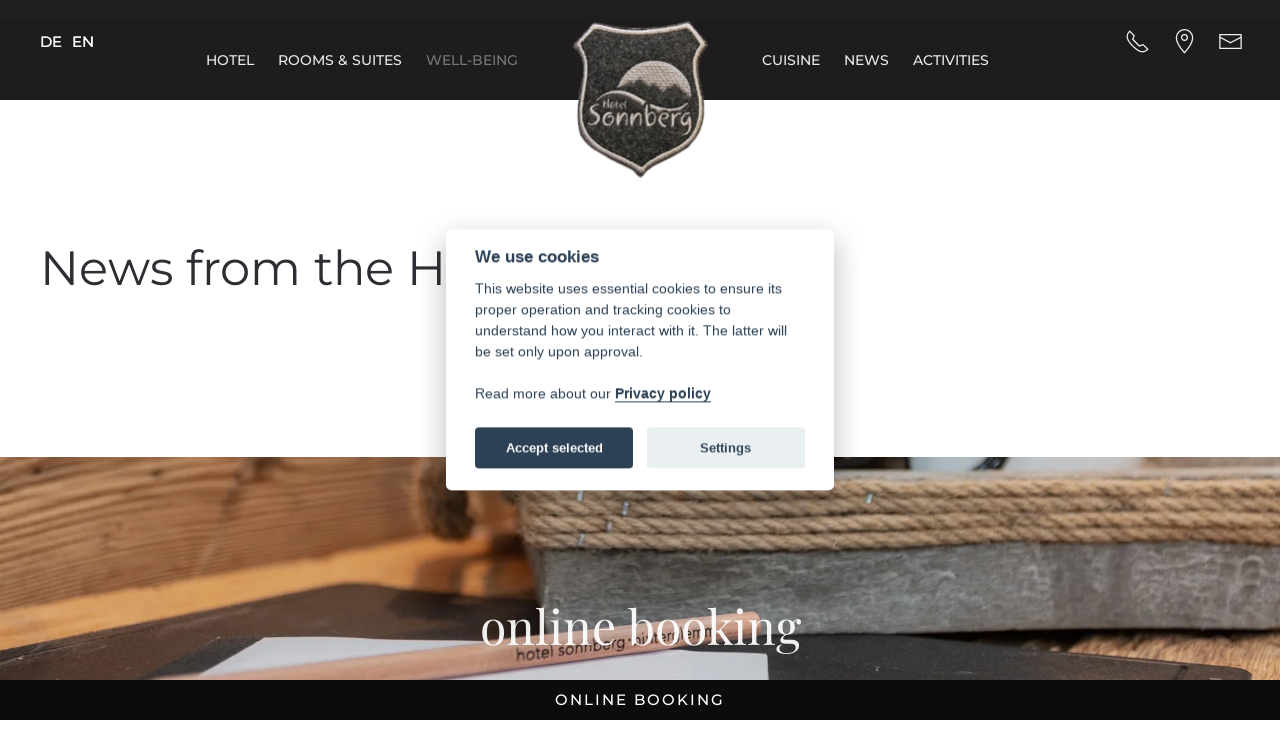

--- FILE ---
content_type: text/html; charset=utf-8
request_url: https://www.hotel-hinterglemm.com/en/beauty-wellness-wellbeing/relaxation/2-uncategorised/89-latest-news-2
body_size: 9651
content:
<!DOCTYPE html>
<html lang="de" dir="ltr">
    <head>
<script src="/media/plg_n3tcookieconsent/js/n3tconsentmanager.min.js?0e93d916690d67c1889d43f2b5e49c67"></script>
<script>					  initN3tConsentManager({
	      cookie_name: "n3t_cc",
	      	      cookies: [{"name":"13f598311e50864b9d198961ab6b4b90","is_regex":false,"category":"functional","required":true},{"name":"^_pk_id","is_regex":true,"category":"analytics","required":false},{"name":"yps-cart","is_regex":true,"category":"unknown","required":false},{"name":"yps-currency","is_regex":true,"category":"unknown","required":false},{"name":"reDimCookieHint","is_regex":true,"category":"unknown","required":false},{"name":"n3t_cc","is_regex":true,"category":"functional","required":true},{"name":"6991fc331a143ca673bb2ce23b967320","is_regex":true,"category":"functional","required":true}],
    options: {"delay":1,"cookie_expiration":395,"cookie_same_site":"Strict","use_rfc_cookie":true,"current_lang":"default","autoclear_cookies":true,"gui_options":{"consent_modal":{"layout":"box","position":"middle center","transition":"slide","swap_buttons":false},"settings_modal":{"layout":"box","position":"right","transition":"slide"}},"languages":{"default":{"consent_modal":{"title":"We use cookies","description":"This website uses essential cookies to ensure its proper operation and tracking cookies to understand how you interact with it. The latter will be set only upon approval. <br\/><br\/>Read more about our <a aria-label='Privacy policy' class='cc-link' href='https:\/\/www.hotel-hinterglemm.com\/de\/unterkunft-saalbach-land-salzburg\/kontakt-anreise\/impressum'>Privacy policy<\/a>","revision_message":"<br\/><br\/>Sorry to bother you again, but our terms have changed.","primary_btn":{"text":"Accept selected","role":"accept_selected"},"secondary_btn":{"text":"Settings","role":"settings"}},"settings_modal":{"title":"Cookie preferences","save_settings_btn":"Save settings","accept_all_btn":"Accept all","close_btn_label":"Close","reject_all_btn":"Reject all","cookie_table_headers":[{"name":"Name"},{"description":"Description"},{"provider":"Provider"},{"expiration":"Expiration"}],"blocks":[{"title":"Analytical cookies","description":"These cookies collect information about how you use the website, which pages you visited and which links you clicked on. All of the data is anonymized and cannot be used to identify you.","toggle":{"value":"analytics","enabled":false,"readonly":false},"cookie_table":[{"name":"^_pk_id","description":"Used to store a few details about the user such as the unique visitor ID","is_regex":true,"provider":"Matomo","expiration":"&nbsp;"}]},{"title":"Strictly necessary cookies","description":"These cookies are essential for the proper functioning of this website. Without these cookies, this website would not work properly.","toggle":{"value":"functional","enabled":true,"readonly":true},"cookie_table":[{"name":"n3t_cc","description":"This cookie holds user cookies consent info.","is_regex":true,"provider":"Hotel Sonnberg in Saalbach-Hinterglemm im Salzburger Pinzgau","expiration":"&nbsp;"},{"name":"6991fc331a143ca673bb2ce23b967320","description":"This cookie holds user session ID.","is_regex":true,"provider":"Hotel Sonnberg in Saalbach-Hinterglemm im Salzburger Pinzgau","expiration":"session"}]}]}}}},
    unknown_cookies: "settings",
	  	      log_user_preferences_url: "\/en\/component\/ajax\/?group=system&format=json&plugin=N3tCookieConsentLogConsent",
	    });
</script>

        <meta name="viewport" content="width=device-width, initial-scale=1">
        <link rel="icon" href="/images/Sonnberg/Logo/logo-sonnberg.png" sizes="any">
                <link rel="apple-touch-icon" href="/images/Sonnberg/Logo/logo-sonnberg.png">
        <meta charset="utf-8" />
	<base href="https://www.hotel-hinterglemm.com/en/beauty-wellness-wellbeing/relaxation/2-uncategorised/89-latest-news-2" />
	<meta name="keywords" content="Ferien, Urlaub, Hotel, Berg, Zimmer, Suiten, Ferienwohnung, Kinder, Familie, vegan, wandern, skifahren, schwimmen, Bar, Wellness, Sauna, Jokercard, biologisch, Pool, Dachterrasse, " />
	<meta name="author" content="Super User" />
	<meta name="description" content="Verbringen Sie einen unvergesslichen Urlaub im Hotel Sonnberg in Saalbach-Hinterglemm. " />
	<meta name="generator" content="MYOB" />
	<title>Latest news</title>
	<link href="/media/mod_languages/css/template.css?0e93d916690d67c1889d43f2b5e49c67" rel="stylesheet" />
	<link href="/templates/yootheme_child/css/theme.9.css?1718812157" rel="stylesheet" />
	<link href="/templates/yootheme_child/css/custom.css?4.4.4" rel="stylesheet" />
	<link href="/media/plg_n3tcookieconsent/css/n3tconsentmanager.min.css?0e93d916690d67c1889d43f2b5e49c67" rel="stylesheet" />
	<style>
[v-cloak] {display: none}
	</style>
	<script src="/media/com_protostore/js/vue/bundle.min.js"></script>
	<script src="/templates/yootheme/vendor/assets/uikit/dist/js/uikit.min.js?4.4.4"></script>
	<script src="/templates/yootheme/vendor/assets/uikit/dist/js/uikit-icons-fuse.min.js?4.4.4"></script>
	<script src="/templates/yootheme/js/theme.js?4.4.4"></script>
	<script src="/media/plg_n3tcookieconsent/js/cookieconsent.min.js?0e93d916690d67c1889d43f2b5e49c67" defer></script>
	<script>
document.addEventListener('DOMContentLoaded', function() {
            Array.prototype.slice.call(document.querySelectorAll('a span[id^="cloak"]')).forEach(function(span) {
                span.innerText = span.textContent;
            });
        });
	</script>
	<script>} catch (e) { console.error('Custom Theme JS Code: ', e); }</script> 
<script async src="https://widgets.tourismusnetz.com/tn-quick.js"></script>
<script> try {
    
	UIkit.util.ready(function() {
    UIkit.util.$$('.uk-logo > img').forEach(function(el) {
        el.setAttribute('title', '<TITLE>');
    });
});</script>
    <!-- Matomo -->
<script type="text/javascript">
  var _paq = window._paq || [];
  /* tracker methods like "setCustomDimension" should be called before "trackPageView" */
  _paq.push(['trackPageView']);
  _paq.push(['enableLinkTracking']);
  (function() {
    var u="//analytics.tourismusnetz.com/";
    _paq.push(['setTrackerUrl', u+'matomo.php']);
    _paq.push(['setSiteId', '32']);
    var d=document, g=d.createElement('script'), s=d.getElementsByTagName('script')[0];
    g.type='text/javascript'; g.async=true; g.defer=true; g.src=u+'matomo.js'; s.parentNode.insertBefore(g,s);
  })();
</script>
<!-- End Matomo Code -->
<!-- REMOVE WHEN MULTILANGUAL
    
   	 document.addEventListener('DOMContentLoaded', function (){ 
setTimeout(Change, 4000);
});
function Change() {
document.querySelector("#tm-mobile > div > div > div:nth-child(1)").parentNode.insertBefore(document.querySelector("#tm-mobile > div > div > div.uk-grid-margin.uk-first-column"), document.querySelector("#tm-mobile > div > div > div:nth-child(1)"));
} 

REMOVE WHEN MULTILANGUAL -->
    
<!-- Meta Pixel Code -->
<script>
!function(f,b,e,v,n,t,s)
{if(f.fbq)return;n=f.fbq=function(){n.callMethod?
n.callMethod.apply(n,arguments):n.queue.push(arguments)};
if(!f._fbq)f._fbq=n;n.push=n;n.loaded=!0;n.version='2.0';
n.queue=[];t=b.createElement(e);t.async=!0;
t.src=v;s=b.getElementsByTagName(e)[0];
s.parentNode.insertBefore(t,s)}(window, document,'script',
'https://connect.facebook.net/en_US/fbevents.js');
fbq('init', '973829920344882');
fbq('track', 'PageView');
</script>
<noscript><img height="1" width="1" style="display:none"
src="https://www.facebook.com/tr?id=973829920344882&ev=PageView&noscript=1"
/></noscript>
<!-- End Meta Pixel Code -->
    
<meta name="facebook-domain-verification" content="ae6kridyi25ssqqg7l0swhdbh04mli" />
    
<script>(function(w,d,s,l,i){w[l]=w[l]||[];w[l].push({'gtm.start':
new Date().getTime(),event:'gtm.js'});var f=d.getElementsByTagName(s)[0],
j=d.createElement(s),dl=l!='dataLayer'?'&l='+l:'';j.async=true;j.src=
'https://www.googletagmanager.com/gtm.js?id='+i+dl;f.parentNode.insertBefore(j,f);
})(window,document,'script','dataLayer','GTM-KXSTT6LJ');</script>
<!-- End Google Tag Manager -->

<!-- Google Tag Manager (noscript) -->
<noscript><iframe src="https://www.googletagmanager.com/ns.html?id=GTM-KXSTT6LJ"
height="0" width="0" style="display:none;visibility:hidden"></iframe></noscript>
<!-- End Google Tag Manager (noscript) --></script>
	<script>window.yootheme ||= {}; var $theme = yootheme.theme = {"i18n":{"close":{"label":"Close"},"totop":{"label":"Back to top"},"marker":{"label":"Open"},"navbarToggleIcon":{"label":"Open menu"},"paginationPrevious":{"label":"Previous page"},"paginationNext":{"label":"Next page"},"searchIcon":{"toggle":"Open Search","submit":"Submit Search"},"slider":{"next":"Next slide","previous":"Previous slide","slideX":"Slide %s","slideLabel":"%s of %s"},"slideshow":{"next":"Next slide","previous":"Previous slide","slideX":"Slide %s","slideLabel":"%s of %s"},"lightboxPanel":{"next":"Next slide","previous":"Previous slide","slideLabel":"%s of %s","close":"Close"}}};</script>

    </head>
    <body class="">

        <div class="uk-hidden-visually uk-notification uk-notification-top-left uk-width-auto">
            <div class="uk-notification-message">
                <a href="#tm-main">Skip to main content</a>
            </div>
        </div>

        
        
        <div class="tm-page">

                        


<header class="tm-header-mobile uk-hidden@l">


        <div uk-sticky cls-active="uk-navbar-sticky" sel-target=".uk-navbar-container">
    
        <div class="uk-navbar-container">

            <div class="uk-container uk-container-expand">
                <nav class="uk-navbar" uk-navbar="{&quot;align&quot;:&quot;left&quot;,&quot;container&quot;:&quot;.tm-header-mobile &gt; [uk-sticky]&quot;,&quot;boundary&quot;:&quot;.tm-header-mobile .uk-navbar-container&quot;}">

                                        <div class="uk-navbar-left">

                        
                                                    <a uk-toggle href="#tm-dialog-mobile" class="uk-navbar-toggle">

        
        <div uk-navbar-toggle-icon></div>

                <span class="uk-margin-small-left uk-text-middle">Menu</span>
        
    </a>
                        
                    </div>
                    
                                        <div class="uk-navbar-center">

                                                    <a href="https://www.hotel-hinterglemm.com/en/" aria-label="Back to home" class="uk-logo uk-navbar-item">
    <picture>
<source type="image/webp" srcset="/templates/yootheme/cache/81/logo-sonnberg-81ea487e.webp 68w, /templates/yootheme/cache/6c/logo-sonnberg-6c2ed522.webp 136w" sizes="(min-width: 68px) 68px">
<img alt="Logo Hotel Sonnberg" loading="eager" src="/templates/yootheme/cache/f5/logo-sonnberg-f5769e22.png" width="68" height="80">
</picture></a>
                        
                        
                    </div>
                    
                    
                </nav>
            </div>

        </div>

        </div>
    



        <div id="tm-dialog-mobile" uk-offcanvas="container: true; overlay: true" mode="push">
        <div class="uk-offcanvas-bar uk-flex uk-flex-column">

                        <button class="uk-offcanvas-close uk-close-large" type="button" uk-close uk-toggle="cls: uk-close-large; mode: media; media: @s"></button>
            
                        <div class="uk-margin-auto-bottom">
                
<div class="uk-panel" id="module-menu-dialog-mobile">

    
    
<ul class="uk-nav uk-nav-primary uk-nav-">
    
	<li class="item-256 uk-parent"><a href="/en/accommodation-sandbach-land-salzburg-2"> Hotel </a>
	<ul class="uk-nav-sub">

		<li class="item-257"><a href="/en/accommodation-sandbach-land-salzburg-2/the-hotel-information"> The Hotel</a></li>
		<li class="item-258"><a href="https://my.matterport.com/show/?m=u1SvFxYcqZV" target="_blank"> 3D Tour</a></li>
		<li class="item-259"><a href="/en/accommodation-sandbach-land-salzburg-2/location-region"> Location</a></li>
		<li class="item-260"><a href="/en/accommodation-sandbach-land-salzburg-2/holiday-family-children"> Families and children</a></li>
		<li class="item-261"><a href="/en/accommodation-sandbach-land-salzburg-2/environment-sustainability"> Environment &amp; Sustainability</a></li>
		<li class="item-263"><a href="/en/accommodation-sandbach-land-salzburg-2/cellar-bar"> Cellar bar</a></li>
		<li class="item-264"><a href="/en/accommodation-sandbach-land-salzburg-2/gift-voucher-gift"> Gift voucher</a></li>
		<li class="item-265"><a href="/en/accommodation-sandbach-land-salzburg-2/impressions"> Impressions</a></li>
		<li class="item-266 uk-parent"><a href="/en/accommodation-sandbach-land-salzburg-2/contact-getting-here"> Contact</a>
		<ul>

			<li class="item-267"><a href="/en/accommodation-sandbach-land-salzburg-2/contact-getting-here/imprint"> Imprint</a></li>
			<li class="item-269"><a href="/en/accommodation-sandbach-land-salzburg-2/contact-getting-here/getting-here"> Getting here</a></li></ul></li></ul></li>
	<li class="item-270 uk-parent"><a href="/en/rooms-suites"> Rooms &amp; Suites</a>
	<ul class="uk-nav-sub">

		<li class="item-271"><a href="/en/rooms-suites/saalbach-hinterglemm-alpine"> Alpine room</a></li>
		<li class="item-272"><a href="/en/rooms-suites/saalbach-hinterglemm-edelweiss"> Edelweiß rooms</a></li>
		<li class="item-273"><a href="/en/rooms-suites/rooms-edelweiss-superior"> Edelweiß Superior rooms</a></li>
		<li class="item-274"><a href="/en/rooms-suites/junior-suite-alpine-saalbach-hinterglemm"> Chalet Junior suites</a></li>
		<li class="item-275"><a href="/en/rooms-suites/junior-suite-enzian-saalbach-hinterglemm"> Enzian Junior suites</a></li>
		<li class="item-276"><a href="https://www.capcorn.net/Hotel-Sonnberg-booking/Query?MB=1105&amp;FL=20&amp;LG=1" target="_blank"> Book</a></li>
		<li class="item-421"><a href="/en/rooms-suites/chalet-suites-saalbach-hinterglemm"> Chalet Suites</a></li>
		<li class="item-422"><a href="/en/rooms-suites/multi-bed-room-junior-suites-saalbach-hinterglemm"> Multi-bed room/junior suites</a></li>
		<li class="item-423"><a href="/en/rooms-suites/double-room-saalbach-hinterglemm"> Double room</a></li></ul></li>
	<li class="item-277 uk-active uk-parent"><a href="/en/beauty-wellness-wellbeing"> Well-being</a>
	<ul class="uk-nav-sub">

		<li class="item-278 uk-active"><a href="/en/beauty-wellness-wellbeing/relaxation"> Calm down &amp; relax</a></li>
		<li class="item-279"><a href="/en/beauty-wellness-wellbeing/swiss-pine-relaxation"> Swiss pine</a></li>
		<li class="item-280"><a href="/en/beauty-wellness-wellbeing/infrared-heat"> Infrared heat</a></li>
		<li class="item-281"><a href="/en/beauty-wellness-wellbeing/sauna-steam-bath"> Sauna realm</a></li>
		<li class="item-282"><a href="/en/beauty-wellness-wellbeing/skydeck"> Skydeck</a></li>
		<li class="item-284"><a href="/en/beauty-wellness-wellbeing/private-sphere-romance"> Private Spa</a></li></ul></li>
	<li class="item-285 uk-parent"><a href="/en/cuisine"> Cuisine</a>
	<ul class="uk-nav-sub">

		<li class="item-286"><a href="/en/cuisine/breakfast-buffet"> Breakfast</a></li>
		<li class="item-287"><a href="/en/cuisine/evening-cuisine-specialities-barbecue"> Evening cuisine &amp; Specialities</a></li>
		<li class="item-289"><a href="/en/cuisine/vegan-holiday"> Enjoy a vegan holiday</a></li></ul></li>
	<li class="item-290"><a href="/en/latest-news"> News</a></li>
	<li class="item-291 uk-parent"><a href="/en/activities-leisure"> Activities</a>
	<ul class="uk-nav-sub">

		<li class="item-292"><a href="/en/activities-leisure/joker-card"> Joker Card (Summer card)</a></li>
		<li class="item-293"><a href="/en/activities-leisure/summer-holidays"> Summer holiday</a></li>
		<li class="item-303"><a href="/en/activities-leisure/winter-holiday"> Winter holiday</a></li></ul></li></ul>

</div>

            </div>
            
            
        </div>
    </div>
    
    
    

</header>


<div class="tm-toolbar tm-toolbar-default uk-visible@l">
    <div class="uk-container uk-flex uk-flex-middle">

        
                <div class="uk-margin-auto-left">
            <div class="uk-grid-medium uk-child-width-auto uk-flex-middle" uk-grid="margin: uk-margin-small-top">
                <div>
<div class="uk-panel" id="module-93">

    
    
<div class="uk-panel mod-languages">

    
    
        <ul class="uk-subnav">
                                            <li >
                    <a style="display: flex !important;" href="/de/beauty-wellness-wohlfuehlen/entspannung">
                                                    DE                                            </a>
                </li>
                                                            <li class="uk-active">
                    <a style="display: flex !important;" href="https://www.hotel-hinterglemm.com/en/beauty-wellness-wellbeing/relaxation/2-uncategorised/89-latest-news-2">
                                                    EN                                            </a>
                </li>
                                    </ul>

    
    
</div>

</div>
</div>
            </div>
        </div>
        
    </div>
</div>

<header class="tm-header uk-visible@l">




    
    
                <div uk-sticky media="@l" cls-active="uk-navbar-sticky" sel-target=".uk-navbar-container">
        
            <div class="uk-navbar-container">

                <div class="uk-container uk-container-large">
                    <nav class="uk-navbar" uk-navbar="{&quot;align&quot;:&quot;left&quot;,&quot;container&quot;:&quot;.tm-header &gt; [uk-sticky]&quot;,&quot;boundary&quot;:&quot;.tm-header .uk-navbar-container&quot;}">

                        
                        <div class="uk-navbar-center">

                            
                                                                <div class="uk-navbar-center-left uk-preserve-width">
                                    
<ul class="uk-navbar-nav">
    
	<li class="item-256 uk-parent"><a href="/en/accommodation-sandbach-land-salzburg-2"> Hotel </a>
	<div class="uk-drop uk-navbar-dropdown"><div><ul class="uk-nav uk-navbar-dropdown-nav">

		<li class="item-257"><a href="/en/accommodation-sandbach-land-salzburg-2/the-hotel-information"> The Hotel</a></li>
		<li class="item-258"><a href="https://my.matterport.com/show/?m=u1SvFxYcqZV" target="_blank"> 3D Tour</a></li>
		<li class="item-259"><a href="/en/accommodation-sandbach-land-salzburg-2/location-region"> Location</a></li>
		<li class="item-260"><a href="/en/accommodation-sandbach-land-salzburg-2/holiday-family-children"> Families and children</a></li>
		<li class="item-261"><a href="/en/accommodation-sandbach-land-salzburg-2/environment-sustainability"> Environment &amp; Sustainability</a></li>
		<li class="item-263"><a href="/en/accommodation-sandbach-land-salzburg-2/cellar-bar"> Cellar bar</a></li>
		<li class="item-264"><a href="/en/accommodation-sandbach-land-salzburg-2/gift-voucher-gift"> Gift voucher</a></li>
		<li class="item-265"><a href="/en/accommodation-sandbach-land-salzburg-2/impressions"> Impressions</a></li>
		<li class="item-266 uk-parent"><a href="/en/accommodation-sandbach-land-salzburg-2/contact-getting-here"> Contact</a>
		<ul class="uk-nav-sub">

			<li class="item-267"><a href="/en/accommodation-sandbach-land-salzburg-2/contact-getting-here/imprint"> Imprint</a></li>
			<li class="item-269"><a href="/en/accommodation-sandbach-land-salzburg-2/contact-getting-here/getting-here"> Getting here</a></li></ul></li></ul></div></div></li>
	<li class="item-270 uk-parent"><a href="/en/rooms-suites"> Rooms &amp; Suites</a>
	<div class="uk-drop uk-navbar-dropdown"><div><ul class="uk-nav uk-navbar-dropdown-nav">

		<li class="item-271"><a href="/en/rooms-suites/saalbach-hinterglemm-alpine"> Alpine room</a></li>
		<li class="item-272"><a href="/en/rooms-suites/saalbach-hinterglemm-edelweiss"> Edelweiß rooms</a></li>
		<li class="item-273"><a href="/en/rooms-suites/rooms-edelweiss-superior"> Edelweiß Superior rooms</a></li>
		<li class="item-274"><a href="/en/rooms-suites/junior-suite-alpine-saalbach-hinterglemm"> Chalet Junior suites</a></li>
		<li class="item-275"><a href="/en/rooms-suites/junior-suite-enzian-saalbach-hinterglemm"> Enzian Junior suites</a></li>
		<li class="item-276"><a href="https://www.capcorn.net/Hotel-Sonnberg-booking/Query?MB=1105&amp;FL=20&amp;LG=1" target="_blank"> Book</a></li>
		<li class="item-421"><a href="/en/rooms-suites/chalet-suites-saalbach-hinterglemm"> Chalet Suites</a></li>
		<li class="item-422"><a href="/en/rooms-suites/multi-bed-room-junior-suites-saalbach-hinterglemm"> Multi-bed room/junior suites</a></li>
		<li class="item-423"><a href="/en/rooms-suites/double-room-saalbach-hinterglemm"> Double room</a></li></ul></div></div></li>
	<li class="item-277 uk-active uk-parent"><a href="/en/beauty-wellness-wellbeing"> Well-being</a>
	<div class="uk-drop uk-navbar-dropdown"><div><ul class="uk-nav uk-navbar-dropdown-nav">

		<li class="item-278 uk-active"><a href="/en/beauty-wellness-wellbeing/relaxation"> Calm down &amp; relax</a></li>
		<li class="item-279"><a href="/en/beauty-wellness-wellbeing/swiss-pine-relaxation"> Swiss pine</a></li>
		<li class="item-280"><a href="/en/beauty-wellness-wellbeing/infrared-heat"> Infrared heat</a></li>
		<li class="item-281"><a href="/en/beauty-wellness-wellbeing/sauna-steam-bath"> Sauna realm</a></li>
		<li class="item-282"><a href="/en/beauty-wellness-wellbeing/skydeck"> Skydeck</a></li>
		<li class="item-284"><a href="/en/beauty-wellness-wellbeing/private-sphere-romance"> Private Spa</a></li></ul></div></div></li></ul>

                                </div>
                                
                                <a href="https://www.hotel-hinterglemm.com/en/" aria-label="Back to home" class="uk-logo uk-navbar-item">
    <picture>
<source type="image/webp" srcset="/templates/yootheme/cache/43/logo-sonnberg-43aa1268.webp 137w, /templates/yootheme/cache/18/logo-sonnberg-184dc33b.webp 181w" sizes="(min-width: 137px) 137px">
<img alt="Logo Hotel Sonnberg" loading="eager" src="/templates/yootheme/cache/21/logo-sonnberg-21039361.png" width="137" height="160">
</picture></a>

                                                                <div class="uk-navbar-center-right uk-preserve-width">
                                    
<ul class="uk-navbar-nav">
    
	<li class="item-285 uk-parent"><a href="/en/cuisine"> Cuisine</a>
	<div class="uk-drop uk-navbar-dropdown"><div><ul class="uk-nav uk-navbar-dropdown-nav">

		<li class="item-286"><a href="/en/cuisine/breakfast-buffet"> Breakfast</a></li>
		<li class="item-287"><a href="/en/cuisine/evening-cuisine-specialities-barbecue"> Evening cuisine &amp; Specialities</a></li>
		<li class="item-289"><a href="/en/cuisine/vegan-holiday"> Enjoy a vegan holiday</a></li></ul></div></div></li>
	<li class="item-290"><a href="/en/latest-news"> News</a></li>
	<li class="item-291 uk-parent"><a href="/en/activities-leisure"> Activities</a>
	<div class="uk-drop uk-navbar-dropdown"><div><ul class="uk-nav uk-navbar-dropdown-nav">

		<li class="item-292"><a href="/en/activities-leisure/joker-card"> Joker Card (Summer card)</a></li>
		<li class="item-293"><a href="/en/activities-leisure/summer-holidays"> Summer holiday</a></li>
		<li class="item-303"><a href="/en/activities-leisure/winter-holiday"> Winter holiday</a></li></ul></div></div></li></ul>

                                </div>
                                
                            
                        </div>

                        
                    </nav>
                </div>

            </div>

                </div>
        
    
    






</header>

            
            
<div id="module-110" class="builder"><!-- Builder #module-110 -->
<div class="uk-section-primary uk-section uk-padding-remove-vertical">
    
        
        
        
            
                                <div class="uk-container">                
                    <div class="uk-grid tm-grid-expand uk-child-width-1-1 uk-grid-margin">
<div class="uk-width-1-1">
    
        
            
            
            
                
                    
<div class="uk-panel">
    
    
<div class="uk-panel mod-languages">

    
    
        <ul class="uk-subnav">
                                            <li >
                    <a style="display: flex !important;" href="/de/beauty-wellness-wohlfuehlen/entspannung">
                                                    DE                                            </a>
                </li>
                                                            <li class="uk-active">
                    <a style="display: flex !important;" href="https://www.hotel-hinterglemm.com/en/beauty-wellness-wellbeing/relaxation/2-uncategorised/89-latest-news-2">
                                                    EN                                            </a>
                </li>
                                    </ul>

    
    
</div>

</div>
                
            
        
    
</div></div>
                                </div>                
            
        
    
</div></div>

            <main id="tm-main" >

                
                <div id="system-message-container" data-messages="[]">
</div>

                <!-- Builder #page -->
<div class="uk-section-default uk-section uk-section-large">
    
        
        
        
            
                                <div class="uk-container">                
                    <div class="uk-grid tm-grid-expand uk-child-width-1-1 uk-margin-large">
<div class="uk-width-1-1@m">
    
        
            
            
            
                
                    
<h1 class="uk-heading-small">        News from the Hotel Sonnberg    </h1><div class="uk-panel uk-margin"><script src="https://apps.elfsight.com/p/platform.js" defer></script>
<div class="elfsight-app-baccf6e0-401a-4651-94c4-ad7eab48d53c"></div></div>
                
            
        
    
</div></div>
                                </div>                
            
        
    
</div>

                
            </main>

            
<div id="module-96" class="builder"><!-- Builder #module-96 --><style class="uk-margin-remove-adjacent">#module-96\#0{position:fixed; top:25px; right:15px; width:140px; background:transparent; z-index:999;}#module-96\#1{position:fixed; top:25px; right:15px; width:100px; background:transparent; z-index:999;}</style>
<div id="module-96#0" class="uk-visible@s uk-section-primary uk-section uk-padding-remove-vertical">
    
        
        
        
            
                
                    <div class="uk-grid tm-grid-expand uk-child-width-1-1 uk-grid-margin">
<div class="uk-width-1-1">
    
        
            
            
            
                
                    
<div class="uk-margin">
    <div class="uk-grid uk-child-width-1-3 uk-child-width-1-3@m uk-grid-collapse uk-grid-match" uk-grid>        <div>
<div class="el-item uk-panel uk-margin-remove-first-child">
    
        
            
                
            
            
                                <a href="tel:+4365416618">

    
                <span class="el-image" uk-icon="icon: receiver; width: 25; height: 25;"></span>        
        
    
</a>                
                
                    

        
        
        
    
        
        
        
        
        

                
                
            
        
    
</div></div>
        <div>
<div class="el-item uk-panel uk-margin-remove-first-child">
    
        
            
                
            
            
                                <a href="/en/accommodation-sandbach-land-salzburg-2/contact-getting-here/getting-here">

    
                <span class="el-image" uk-icon="icon: location; width: 25; height: 25;"></span>        
        
    
</a>                
                
                    

        
        
        
    
        
        
        
        
        

                
                
            
        
    
</div></div>
        <div>
<div class="el-item uk-panel uk-margin-remove-first-child">
    
        
            
                
            
            
                                <a href="mailto:info@hotel-hinterglemm.com">

    
                <span class="el-image" uk-icon="icon: mail; width: 25; height: 25;"></span>        
        
    
</a>                
                
                    

        
        
        
    
        
        
        
        
        

                
                
            
        
    
</div></div>
        </div>
</div>
                
            
        
    
</div></div>
                
            
        
    
</div>
<div id="module-96#1" class="uk-hidden@s uk-section-primary uk-section uk-padding-remove-vertical">
    
        
        
        
            
                
                    <div class="uk-grid tm-grid-expand uk-child-width-1-1 uk-grid-margin">
<div class="uk-width-1-1">
    
        
            
            
            
                
                    
<div class="uk-margin">
    <div class="uk-grid uk-child-width-1-3 uk-child-width-1-3@m uk-grid-collapse uk-grid-match" uk-grid>        <div>
<div class="el-item uk-panel uk-margin-remove-first-child">
    
        
            
                
            
            
                                <a href="tel:+4365416618">

    
                <span class="el-image" uk-icon="icon: receiver; width: 25; height: 25;"></span>        
        
    
</a>                
                
                    

        
        
        
    
        
        
        
        
        

                
                
            
        
    
</div></div>
        <div>
<div class="el-item uk-panel uk-margin-remove-first-child">
    
        
            
                
            
            
                                <a href="/en/accommodation-sandbach-land-salzburg-2/contact-getting-here/getting-here">

    
                <span class="el-image" uk-icon="icon: location; width: 25; height: 25;"></span>        
        
    
</a>                
                
                    

        
        
        
    
        
        
        
        
        

                
                
            
        
    
</div></div>
        <div>
<div class="el-item uk-panel uk-margin-remove-first-child">
    
        
            
                
            
            
                                <a href="mailto:info@hotel-hinterglemm.com">

    
                <span class="el-image" uk-icon="icon: mail; width: 25; height: 25;"></span>        
        
    
</a>                
                
                    

        
        
        
    
        
        
        
        
        

                
                
            
        
    
</div></div>
        </div>
</div>
                
            
        
    
</div></div>
                
            
        
    
</div></div>
<div id="module-106" class="builder"><!-- Builder #module-106 --><style class="uk-margin-remove-adjacent">#module-106\#0{position: fixed; bottom: 0px; width: 100vw; z-index: 1;}#module-106\#1{position: fixed; bottom: 0px; width: 100vw; z-index: 1;}</style>
<div id="module-106#0" class="uk-visible@s uk-section-primary uk-section uk-padding-remove-vertical">
    
        
        
        
            
                
                    <div class="uk-grid tm-grid-expand uk-child-width-1-1 uk-grid-margin">
<div class="uk-grid-item-match uk-flex-middle uk-width-1-1">
    
        
            
            
                        <div class="uk-panel uk-width-1-1">            
                
                    
<div class="uk-margin uk-text-center">
    
    
        
        
<a class="el-content uk-width-1-1 uk-button uk-button-default" href="https://www.capcorn.net/Hotel-Sonnberg-booking/Query?MB=1105&amp;FL=20&amp;LG=1" target="_blank">
    
        online booking    
    
</a>

        
    
    
</div>

                
                        </div>            
        
    
</div></div>
                
            
        
    
</div>
<div id="module-106#1" class="uk-hidden@s uk-section-default uk-section uk-padding-remove-vertical">
    
        
        
        
            
                
                    <div class="uk-grid tm-grid-expand uk-grid-collapse uk-child-width-1-1">
<div class="uk-grid-item-match uk-flex-middle uk-width-1-1">
    
        
            
            
                        <div class="uk-panel uk-width-1-1">            
                
                    
<div class="uk-margin uk-text-center">
    
    
        
        
<a class="el-content uk-width-1-1 uk-button uk-button-primary" href="https://www.capcorn.net/Hotel-Sonnberg-booking/Query?MB=1105&amp;FL=20&amp;LG=1" target="_blank">
    
        online booking    
    
</a>

        
    
    
</div>

                
                        </div>            
        
    
</div></div>
                
            
        
    
</div></div>
<div id="module-108" class="builder"><!-- Builder #module-108 -->
<div class="uk-section-primary">
        <div data-src="/images/Sonnberg/2019/Zimmer106/zimmer-hotel-hinterglemm_20.jpg" data-sources="[{&quot;type&quot;:&quot;image\/webp&quot;,&quot;srcset&quot;:&quot;\/templates\/yootheme\/cache\/2c\/zimmer-hotel-hinterglemm_20-2c0c4347.webp 1920w&quot;,&quot;sizes&quot;:&quot;(max-aspect-ratio: 1920\/1280) 150vh&quot;}]" uk-img class="uk-background-norepeat uk-background-cover uk-background-center-center uk-background-blend-darken uk-background-fixed uk-section uk-section-large" style="background-color: rgba(0, 0, 0, 0.08);">    
        
        
        
            
                                <div class="uk-container">                
                    <div class="uk-grid tm-grid-expand uk-child-width-1-1 uk-grid-margin">
<div class="uk-width-1-1">
    
        
            
            
            
                
                    
<div class="uk-heading-small uk-font-primary ts uk-text-center">        online booking    </div><hr class="uk-divider-small uk-text-center">
<div class="uk-margin uk-text-center">
        <div class="uk-flex-middle uk-grid-small uk-child-width-auto uk-flex-center" uk-grid>    
    
                <div class="el-item">
        
        
<a class="el-content uk-button uk-button-secondary uk-button-large" href="https://www.capcorn.net/Hotel-Sonnberg-booking/Query?MB=1105&amp;FL=20&amp;LG=1" target="_blank">
    
        book    
    
</a>

                </div>
        
    
                <div class="el-item">
        
        
<a class="el-content uk-button uk-button-default uk-button-large" href="/en/rooms-suites">
    
        room & suites    
    
</a>

                </div>
        
    
        </div>    
</div>

                
            
        
    
</div></div>
                                </div>                
            
        
        </div>
    
</div></div>
<div id="module-105" class="builder"><!-- Builder #module-105 --><style class="uk-margin-remove-adjacent">#module-105\#0 .el-image{-webkit-filter: grayscale(100%); -moz-filter: grayscale(100%); -o-filter: grayscale(100%); -ms-filter: grayscale(100%); filter: grayscale(100%);}</style>
<div class="uk-section-default uk-section uk-section-small">
    
        
        
        
            
                                <div class="uk-container uk-container-expand">                
                    <div class="uk-grid tm-grid-expand uk-child-width-1-1 uk-grid-margin">
<div class="uk-width-1-1">
    
        
            
            
            
                
                    <div class="uk-panel uk-margin"><script src="https://apps.elfsight.com/p/platform.js" defer></script>
<div class="elfsight-app-82ca82b6-9314-4829-99f3-8b726116db19"></div></div>
                
            
        
    
</div></div>
                                </div>                
            
        
    
</div>
<div class="uk-section-secondary uk-section" uk-scrollspy="target: [uk-scrollspy-class]; cls: uk-animation-slide-left-small; delay: false;">
    
        
        
        
            
                                <div class="uk-container uk-container-xlarge">                
                    <div class="uk-grid tm-grid-expand uk-child-width-1-1 uk-grid-margin">
<div class="uk-width-1-1">
    
        
            
            
            
                
                    
<div class="uk-margin uk-text-center" uk-scrollspy-class>    <div class="uk-child-width-expand uk-grid-small uk-flex-inline uk-flex-middle" uk-grid>        <div>
            <a href="#" uk-totop uk-scroll></a>        </div>
        <div class="uk-flex-first uk-width-auto"><div class="el-title">To Top</div></div>    </div></div><hr uk-scrollspy-class>
                
            
        
    
</div></div><div class="uk-grid tm-grid-expand uk-child-width-1-1 uk-grid-margin">
<div class="uk-width-1-1">
    
        
            
            
            
                
                    
<div class="uk-margin uk-margin-remove-bottom uk-text-center" uk-scrollspy-class>
        <picture>
<source type="image/webp" srcset="/templates/yootheme/cache/e3/logo-sonnberg-e3a75190.webp 68w, /templates/yootheme/cache/81/logo-sonnberg-819788d2.webp 136w" sizes="(min-width: 68px) 68px">
<img src="/templates/yootheme/cache/81/logo-sonnberg-810ed099.png" width="68" height="80" class="el-image" alt loading="lazy">
</picture>    
    
</div>
<div class="uk-h1 uk-margin-remove-top uk-margin-remove-bottom uk-text-center" uk-scrollspy-class>        Hotel Sonnberg    </div>
<div class="uk-h4 uk-font-tertiary uk-margin-remove-top uk-text-center" uk-scrollspy-class>        your 2nd home    </div><hr class="uk-divider-small uk-text-center" uk-scrollspy-class>
                
            
        
    
</div></div><div class="uk-grid tm-grid-expand uk-grid-margin" uk-grid>
<div class="uk-width-1-1@s uk-width-2-5@m">
    
        
            
            
            
                
                    
<div class="uk-panel uk-margin-remove-first-child uk-margin uk-text-left" uk-scrollspy-class>
    
        
            
                
            
            
                                                
                
                    

        
                <h3 class="el-title uk-h4 uk-heading-divider uk-link-reset uk-margin-top uk-margin-remove-bottom">                        Hotel Sonnberg                    </h3>        
        
    
        
        
                <div class="el-content uk-panel uk-margin-top">Auernigg GmbH & CO KG<br>
Hasenbachweg 257<br>
A-5754 Hinterglemm
Austria</div>        
        
        

                
                
            
        
    
</div>
<ul class="uk-list uk-text-left" uk-scrollspy-class>
    
    
                <li class="el-item">            <div class="el-content uk-panel"><a href="tel:+4365416618 ">+43 6541 6618</a></div>        </li>                <li class="el-item">            <div class="el-content uk-panel"><span id="cloak0fd4c8be7ebe896528dbddbc00aa6d05">This email address is being protected from spambots. You need JavaScript enabled to view it.</span><script type='text/javascript'>
				document.getElementById('cloak0fd4c8be7ebe896528dbddbc00aa6d05').innerHTML = '';
				var prefix = '&#109;a' + 'i&#108;' + '&#116;o';
				var path = 'hr' + 'ef' + '=';
				var addy0fd4c8be7ebe896528dbddbc00aa6d05 = '&#105;nf&#111;' + '&#64;';
				addy0fd4c8be7ebe896528dbddbc00aa6d05 = addy0fd4c8be7ebe896528dbddbc00aa6d05 + 'h&#111;t&#101;l-h&#105;nt&#101;rgl&#101;mm' + '&#46;' + 'c&#111;m';
				var addy_text0fd4c8be7ebe896528dbddbc00aa6d05 = '&#105;nf&#111;' + '&#64;' + 'h&#111;t&#101;l-h&#105;nt&#101;rgl&#101;mm' + '&#46;' + 'c&#111;m';document.getElementById('cloak0fd4c8be7ebe896528dbddbc00aa6d05').innerHTML += '<a ' + path + '\'' + prefix + ':' + addy0fd4c8be7ebe896528dbddbc00aa6d05 + '\'>'+addy_text0fd4c8be7ebe896528dbddbc00aa6d05+'<\/a>';
		</script></div>        </li>        
    
    
</ul>
                
            
        
    
</div>
<div class="uk-width-1-3@s uk-width-1-5@m">
    
        
            
            
            
                
                    
<h3 class="uk-h4 uk-heading-divider uk-text-left" uk-scrollspy-class>        your 2nd home    </h3>
<ul class="uk-list uk-text-left" uk-scrollspy-class>
    
    
                <li class="el-item">            <div class="el-content uk-panel"><p><a href="/en/accommodation-sandbach-land-salzburg-2/the-hotel-information">The Hotel</a></p></div>        </li>                <li class="el-item">            <div class="el-content uk-panel"><p><a href="/en/accommodation-sandbach-land-salzburg-2/environment-sustainability">Environment &amp; Sustainability</a></p></div>        </li>                <li class="el-item">            <div class="el-content uk-panel"><p><a href="/en/accommodation-sandbach-land-salzburg-2/location-region">Location</a></p></div>        </li>                <li class="el-item">            <div class="el-content uk-panel"><p><a href="/en/accommodation-sandbach-land-salzburg-2/cellar-bar">Cellar bar</a></p></div>        </li>                <li class="el-item">            <div class="el-content uk-panel"><p><a href="/en/accommodation-sandbach-land-salzburg-2/impressions">Impressions</a></p></div>        </li>        
    
    
</ul>
                
            
        
    
</div>
<div class="uk-width-1-3@s uk-width-1-5@m">
    
        
            
            
            
                
                    
<h3 class="uk-h4 uk-heading-divider uk-text-left" uk-scrollspy-class>        well-being    </h3>
<ul class="uk-list uk-text-left" uk-scrollspy-class>
    
    
                <li class="el-item">            <div class="el-content uk-panel"><a href="/en/rooms-suites" class="el-link uk-margin-remove-last-child"><p>Rooms &amp; Suites</p></a></div>        </li>                <li class="el-item">            <div class="el-content uk-panel"><a href="/en/beauty-wellness-wellbeing/sauna-steam-bath" class="el-link uk-margin-remove-last-child"><p>Sauna realm</p></a></div>        </li>                <li class="el-item">            <div class="el-content uk-panel"><a href="/en/beauty-wellness-wellbeing/skydeck" class="el-link uk-margin-remove-last-child"><p>Skydeck</p></a></div>        </li>                <li class="el-item">            <div class="el-content uk-panel"><a href="/en/beauty-wellness-wellbeing/private-sphere-romance" class="el-link uk-margin-remove-last-child"><p>Private Spa</p></a></div>        </li>                <li class="el-item">            <div class="el-content uk-panel"><a href="/en/cuisine" class="el-link uk-margin-remove-last-child"><p>Cuisine</p></a></div>        </li>        
    
    
</ul>
                
            
        
    
</div>
<div class="uk-width-1-3@s uk-width-1-5@m">
    
        
            
            
            
                
                    
<h3 class="uk-h4 uk-heading-divider uk-text-left" uk-scrollspy-class>        active    </h3>
<ul class="uk-list uk-text-left" uk-scrollspy-class>
    
    
                <li class="el-item">            <div class="el-content uk-panel"><a href="/en/beauty-wellness-wellbeing/relaxation/2-uncategorised/89-latest-news-2" class="el-link uk-margin-remove-last-child"><p>Latest news</p></a></div>        </li>                <li class="el-item">            <div class="el-content uk-panel"><a href="/en/activities-leisure" class="el-link uk-margin-remove-last-child"><p>Saalbach  Hinterglemm</p></a></div>        </li>                <li class="el-item">            <div class="el-content uk-panel"><a href="/en/accommodation-sandbach-land-salzburg-2/contact-getting-here/getting-here" class="el-link uk-margin-remove-last-child"><p>Getting here</p></a></div>        </li>                <li class="el-item">            <div class="el-content uk-panel"><a href="/en/accommodation-sandbach-land-salzburg-2/contact-getting-here" class="el-link uk-margin-remove-last-child"><p>Contact</p></a></div>        </li>                <li class="el-item">            <div class="el-content uk-panel"><a href="/en/accommodation-sandbach-land-salzburg-2/gift-voucher-gift" class="el-link uk-margin-remove-last-child"><p>Gift voucher</p></a></div>        </li>        
    
    
</ul>
                
            
        
    
</div></div><div class="uk-grid tm-grid-expand uk-child-width-1-1 uk-grid-margin">
<div class="uk-width-1-1">
    
        
            
            
            
                
                    <hr class="uk-divider-icon" uk-scrollspy-class>
                
            
        
    
</div></div><div class="uk-grid tm-grid-expand uk-child-width-1-1 uk-grid-margin">
<div class="uk-width-1-1">
    
        
            
            
            
                
                    
<div class="uk-margin uk-text-center" uk-scrollspy-class>
        <a class="el-link" href="/en/accommodation-sandbach-land-salzburg-2/contact-getting-here/imprint"><picture>
<source type="image/webp" srcset="/templates/yootheme/cache/c7/fullmarketing_logo_weiss-c7b2db27.webp 150w, /templates/yootheme/cache/61/fullmarketing_logo_weiss-61fedf8a.webp 299w, /templates/yootheme/cache/2f/fullmarketing_logo_weiss-2fa9c3e2.webp 300w" sizes="(min-width: 150px) 150px">
<img src="/templates/yootheme/cache/e0/fullmarketing_logo_weiss-e0b1fbee.png" width="150" height="30" class="el-image" alt loading="lazy">
</picture></a>    
    
</div><div class="uk-visible@m" uk-scrollspy-class><script src="https://apps.elfsight.com/p/platform.js" defer></script>
<div class="elfsight-app-f8622e8c-ef5b-481f-a87c-b9fb359b2e3f"></div></div>
                
            
        
    
</div></div>
                                </div>                
            
        
    
</div>
<div class="uk-section-default uk-section">
    
        
        
        
            
                                <div class="uk-container">                
                    <div class="uk-grid tm-grid-expand uk-child-width-1-1 uk-grid-margin">
<div class="uk-width-1-1">
    
        
            
            
            
                
                    
<h1 class="uk-h4 uk-heading-divider uk-text-center">        our partner    </h1>
                
            
        
    
</div></div><div class="uk-grid tm-grid-expand uk-grid-margin" uk-grid>
<div class="uk-grid-item-match uk-flex-middle uk-width-1-2@s uk-width-1-4@m">
    
        
            
            
                        <div class="uk-panel uk-width-1-1">            
                
                    
<div class="uk-margin uk-text-center">
        <a class="el-link" href="https://www.helis.at/" target="_blank"><picture>
<source type="image/webp" srcset="/templates/yootheme/cache/c5/logo-5456f834-c5211df7.webp 150w, /templates/yootheme/cache/3e/logo-5456f834-3e909e92.webp 300w" sizes="(min-width: 150px) 150px">
<img src="/templates/yootheme/cache/cd/logo-5456f834-cd7a21df.png" width="150" height="87" class="el-image" alt loading="lazy">
</picture></a>    
    
</div>
                
                        </div>            
        
    
</div>
<div class="uk-grid-item-match uk-flex-middle uk-width-1-2@s uk-width-1-4@m">
    
        
            
            
                        <div class="uk-panel uk-width-1-1">            
                
                    
<div class="uk-margin uk-text-center">
        <a class="el-link" href="https://www.gumpold.com/de/" target="_blank"><picture>
<source type="image/webp" srcset="/templates/yootheme/cache/c1/Unbenannt-c1f7a652.webp 150w, /templates/yootheme/cache/4e/Unbenannt-4ec8b31e.webp 300w" sizes="(min-width: 150px) 150px">
<img src="/templates/yootheme/cache/82/Unbenannt-82dab2d9.jpeg" width="150" height="70" class="el-image" alt loading="lazy">
</picture></a>    
    
</div>
                
                        </div>            
        
    
</div>
<div class="uk-grid-item-match uk-flex-middle uk-width-1-2@s uk-width-1-4@m">
    
        
            
            
                        <div class="uk-panel uk-width-1-1">            
                
                    
<div class="uk-margin uk-text-center" id="module-105#0">
        <a class="el-link" href="https://www.white-rush.at/" target="_blank"><picture>
<source type="image/webp" srcset="/templates/yootheme/cache/04/og_image-0401f02f.webp 150w, /templates/yootheme/cache/c6/og_image-c6d16341.webp 300w" sizes="(min-width: 150px) 150px">
<img src="/templates/yootheme/cache/79/og_image-794c1640.jpeg" width="150" height="100" class="el-image" alt loading="lazy">
</picture></a>    
    
</div>
                
                        </div>            
        
    
</div>
<div class="uk-width-1-2@s uk-width-1-4@m">
    
        
            
            
            
                
                    
<div class="uk-margin uk-text-center">
        <a class="el-link" href="https://www.vegan-welcome.com/en/find-hotels/hotel/hotel-sonnberg-salzburg.html?__utma=130770697.2072372828.1662967238.1662967238.1662967238.1&amp;__utmb=130770697.2.10.1662967238&amp;__utmc=130770697&amp;__utmx=-&amp;__utmz=130770697.1662967238.1.1.utmcsr=(direct)|utmccn=(direct)|utmcmd=(none)&amp;__utmv=-&amp;__utmk=109716037" target="_blank"><picture>
<source type="image/webp" srcset="/templates/yootheme/cache/98/logo_vegan-welcome_quad_600-98671bbe.webp 150w, /templates/yootheme/cache/07/logo_vegan-welcome_quad_600-078afea6.webp 280w" sizes="(min-width: 150px) 150px">
<img src="/templates/yootheme/cache/90/logo_vegan-welcome_quad_600-90251fb0.png" width="150" height="101" class="el-image" alt="Logo Vegan Welcome" loading="lazy">
</picture></a>    
    
</div>
                
            
        
    
</div></div>
                                </div>                
            
        
    
</div></div>

            
        </div>

        
        

    </body>
</html>


--- FILE ---
content_type: text/javascript
request_url: https://www.hotel-hinterglemm.com/media/com_protostore/js/vue/bundle.min.js
body_size: 40174
content:
var Vue=function(e){"use strict";function t(e,t){const n=Object.create(null),o=e.split(",");for(let r=0;r<o.length;r++)n[o[r]]=!0;return t?e=>!!n[e.toLowerCase()]:e=>!!n[e]}const n=t("Infinity,undefined,NaN,isFinite,isNaN,parseFloat,parseInt,decodeURI,decodeURIComponent,encodeURI,encodeURIComponent,Math,Number,Date,Array,Object,Boolean,String,RegExp,Map,Set,JSON,Intl"),o=t("itemscope,allowfullscreen,formnovalidate,ismap,nomodule,novalidate,readonly");function r(e){if(T(e)){const t={};for(let n=0;n<e.length;n++){const o=e[n],s=r(A(o)?l(o):o);if(s)for(const e in s)t[e]=s[e]}return t}if(O(e))return e}const s=/;(?![^(]*\))/g,i=/:(.+)/;function l(e){const t={};return e.split(s).forEach(e=>{if(e){const n=e.split(i);n.length>1&&(t[n[0].trim()]=n[1].trim())}}),t}function c(e){let t="";if(A(e))t=e;else if(T(e))for(let n=0;n<e.length;n++)t+=c(e[n])+" ";else if(O(e))for(const n in e)e[n]&&(t+=n+" ");return t.trim()}const a=t("html,body,base,head,link,meta,style,title,address,article,aside,footer,header,h1,h2,h3,h4,h5,h6,hgroup,nav,section,div,dd,dl,dt,figcaption,figure,picture,hr,img,li,main,ol,p,pre,ul,a,b,abbr,bdi,bdo,br,cite,code,data,dfn,em,i,kbd,mark,q,rp,rt,rtc,ruby,s,samp,small,span,strong,sub,sup,time,u,var,wbr,area,audio,map,track,video,embed,object,param,source,canvas,script,noscript,del,ins,caption,col,colgroup,table,thead,tbody,td,th,tr,button,datalist,fieldset,form,input,label,legend,meter,optgroup,option,output,progress,select,textarea,details,dialog,menu,summary,template,blockquote,iframe,tfoot"),u=t("svg,animate,animateMotion,animateTransform,circle,clipPath,color-profile,defs,desc,discard,ellipse,feBlend,feColorMatrix,feComponentTransfer,feComposite,feConvolveMatrix,feDiffuseLighting,feDisplacementMap,feDistanceLight,feDropShadow,feFlood,feFuncA,feFuncB,feFuncG,feFuncR,feGaussianBlur,feImage,feMerge,feMergeNode,feMorphology,feOffset,fePointLight,feSpecularLighting,feSpotLight,feTile,feTurbulence,filter,foreignObject,g,hatch,hatchpath,image,line,linearGradient,marker,mask,mesh,meshgradient,meshpatch,meshrow,metadata,mpath,path,pattern,polygon,polyline,radialGradient,rect,set,solidcolor,stop,switch,symbol,text,textPath,title,tspan,unknown,use,view"),p=t("area,base,br,col,embed,hr,img,input,link,meta,param,source,track,wbr");function f(e,t){if(e===t)return!0;let n=F(e),o=F(t);if(n||o)return!(!n||!o)&&e.getTime()===t.getTime();if(n=T(e),o=T(t),n||o)return!(!n||!o)&&function(e,t){if(e.length!==t.length)return!1;let n=!0;for(let o=0;n&&o<e.length;o++)n=f(e[o],t[o]);return n}(e,t);if(n=O(e),o=O(t),n||o){if(!n||!o)return!1;if(Object.keys(e).length!==Object.keys(t).length)return!1;for(const n in e){const o=e.hasOwnProperty(n),r=t.hasOwnProperty(n);if(o&&!r||!o&&r||!f(e[n],t[n]))return!1}}return String(e)===String(t)}function d(e,t){return e.findIndex(e=>f(e,t))}const h=(e,t)=>N(t)?{[`Map(${t.size})`]:[...t.entries()].reduce((e,[t,n])=>(e[t+" =>"]=n,e),{})}:E(t)?{[`Set(${t.size})`]:[...t.values()]}:!O(t)||T(t)||I(t)?t:String(t),m={},g=[],v=()=>{},y=()=>!1,b=/^on[^a-z]/,_=e=>b.test(e),x=e=>e.startsWith("onUpdate:"),S=Object.assign,C=(e,t)=>{const n=e.indexOf(t);n>-1&&e.splice(n,1)},k=Object.prototype.hasOwnProperty,w=(e,t)=>k.call(e,t),T=Array.isArray,N=e=>"[object Map]"===P(e),E=e=>"[object Set]"===P(e),F=e=>e instanceof Date,M=e=>"function"==typeof e,A=e=>"string"==typeof e,$=e=>"symbol"==typeof e,O=e=>null!==e&&"object"==typeof e,B=e=>O(e)&&M(e.then)&&M(e.catch),R=Object.prototype.toString,P=e=>R.call(e),I=e=>"[object Object]"===P(e),V=e=>A(e)&&"NaN"!==e&&"-"!==e[0]&&""+parseInt(e,10)===e,L=t(",key,ref,onVnodeBeforeMount,onVnodeMounted,onVnodeBeforeUpdate,onVnodeUpdated,onVnodeBeforeUnmount,onVnodeUnmounted"),j=e=>{const t=Object.create(null);return n=>t[n]||(t[n]=e(n))},U=/-(\w)/g,H=j(e=>e.replace(U,(e,t)=>t?t.toUpperCase():"")),D=/\B([A-Z])/g,z=j(e=>e.replace(D,"-$1").toLowerCase()),K=j(e=>e.charAt(0).toUpperCase()+e.slice(1)),W=j(e=>e?"on"+K(e):""),G=(e,t)=>e!==t&&(e==e||t==t),q=(e,t)=>{for(let n=0;n<e.length;n++)e[n](t)},J=(e,t,n)=>{Object.defineProperty(e,t,{configurable:!0,enumerable:!1,value:n})},Z=e=>{const t=parseFloat(e);return isNaN(t)?e:t},Q=new WeakMap,X=[];let Y;const ee=Symbol(""),te=Symbol("");function ne(e,t=m){(function(e){return e&&!0===e._isEffect})(e)&&(e=e.raw);const n=function(e,t){const n=function(){if(!n.active)return t.scheduler?void 0:e();if(!X.includes(n)){se(n);try{return le.push(ie),ie=!0,X.push(n),Y=n,e()}finally{X.pop(),ae(),Y=X[X.length-1]}}};return n.id=re++,n.allowRecurse=!!t.allowRecurse,n._isEffect=!0,n.active=!0,n.raw=e,n.deps=[],n.options=t,n}(e,t);return t.lazy||n(),n}function oe(e){e.active&&(se(e),e.options.onStop&&e.options.onStop(),e.active=!1)}let re=0;function se(e){const{deps:t}=e;if(t.length){for(let n=0;n<t.length;n++)t[n].delete(e);t.length=0}}let ie=!0;const le=[];function ce(){le.push(ie),ie=!1}function ae(){const e=le.pop();ie=void 0===e||e}function ue(e,t,n){if(!ie||void 0===Y)return;let o=Q.get(e);o||Q.set(e,o=new Map);let r=o.get(n);r||o.set(n,r=new Set),r.has(Y)||(r.add(Y),Y.deps.push(r))}function pe(e,t,n,o,r,s){const i=Q.get(e);if(!i)return;const l=new Set,c=e=>{e&&e.forEach(e=>{(e!==Y||e.allowRecurse)&&l.add(e)})};if("clear"===t)i.forEach(c);else if("length"===n&&T(e))i.forEach((e,t)=>{("length"===t||t>=o)&&c(e)});else switch(void 0!==n&&c(i.get(n)),t){case"add":T(e)?V(n)&&c(i.get("length")):(c(i.get(ee)),N(e)&&c(i.get(te)));break;case"delete":T(e)||(c(i.get(ee)),N(e)&&c(i.get(te)));break;case"set":N(e)&&c(i.get(ee))}l.forEach(e=>{e.options.scheduler?e.options.scheduler(e):e()})}const fe=new Set(Object.getOwnPropertyNames(Symbol).map(e=>Symbol[e]).filter($)),de=ye(),he=ye(!1,!0),me=ye(!0),ge=ye(!0,!0),ve={};function ye(e=!1,t=!1){return function(n,o,r){if("__v_isReactive"===o)return!e;if("__v_isReadonly"===o)return e;if("__v_raw"===o&&r===(e?We:Ke).get(n))return n;const s=T(n);if(!e&&s&&w(ve,o))return Reflect.get(ve,o,r);const i=Reflect.get(n,o,r);if($(o)?fe.has(o):"__proto__"===o||"__v_isRef"===o)return i;if(e||ue(n,0,o),t)return i;if(ot(i)){return!s||!V(o)?i.value:i}return O(i)?e?Ze(i):qe(i):i}}["includes","indexOf","lastIndexOf"].forEach(e=>{const t=Array.prototype[e];ve[e]=function(...e){const n=tt(this);for(let t=0,r=this.length;t<r;t++)ue(n,0,t+"");const o=t.apply(n,e);return-1===o||!1===o?t.apply(n,e.map(tt)):o}}),["push","pop","shift","unshift","splice"].forEach(e=>{const t=Array.prototype[e];ve[e]=function(...e){ce();const n=t.apply(this,e);return ae(),n}});function be(e=!1){return function(t,n,o,r){const s=t[n];if(!e&&(o=tt(o),!T(t)&&ot(s)&&!ot(o)))return s.value=o,!0;const i=T(t)&&V(n)?Number(n)<t.length:w(t,n),l=Reflect.set(t,n,o,r);return t===tt(r)&&(i?G(o,s)&&pe(t,"set",n,o):pe(t,"add",n,o)),l}}const _e={get:de,set:be(),deleteProperty:function(e,t){const n=w(e,t),o=Reflect.deleteProperty(e,t);return o&&n&&pe(e,"delete",t,void 0),o},has:function(e,t){const n=Reflect.has(e,t);return $(t)&&fe.has(t)||ue(e,0,t),n},ownKeys:function(e){return ue(e,0,T(e)?"length":ee),Reflect.ownKeys(e)}},xe={get:me,set:(e,t)=>!0,deleteProperty:(e,t)=>!0},Se=S({},_e,{get:he,set:be(!0)}),Ce=S({},xe,{get:ge}),ke=e=>O(e)?qe(e):e,we=e=>O(e)?Ze(e):e,Te=e=>e,Ne=e=>Reflect.getPrototypeOf(e);function Ee(e,t,n=!1,o=!1){const r=tt(e=e.__v_raw),s=tt(t);t!==s&&!n&&ue(r,0,t),!n&&ue(r,0,s);const{has:i}=Ne(r),l=n?we:o?Te:ke;return i.call(r,t)?l(e.get(t)):i.call(r,s)?l(e.get(s)):void 0}function Fe(e,t=!1){const n=this.__v_raw,o=tt(n),r=tt(e);return e!==r&&!t&&ue(o,0,e),!t&&ue(o,0,r),e===r?n.has(e):n.has(e)||n.has(r)}function Me(e,t=!1){return e=e.__v_raw,!t&&ue(tt(e),0,ee),Reflect.get(e,"size",e)}function Ae(e){e=tt(e);const t=tt(this),n=Ne(t).has.call(t,e);return t.add(e),n||pe(t,"add",e,e),this}function $e(e,t){t=tt(t);const n=tt(this),{has:o,get:r}=Ne(n);let s=o.call(n,e);s||(e=tt(e),s=o.call(n,e));const i=r.call(n,e);return n.set(e,t),s?G(t,i)&&pe(n,"set",e,t):pe(n,"add",e,t),this}function Oe(e){const t=tt(this),{has:n,get:o}=Ne(t);let r=n.call(t,e);r||(e=tt(e),r=n.call(t,e));o&&o.call(t,e);const s=t.delete(e);return r&&pe(t,"delete",e,void 0),s}function Be(){const e=tt(this),t=0!==e.size,n=e.clear();return t&&pe(e,"clear",void 0,void 0),n}function Re(e,t){return function(n,o){const r=this,s=r.__v_raw,i=tt(s),l=e?we:t?Te:ke;return!e&&ue(i,0,ee),s.forEach((e,t)=>n.call(o,l(e),l(t),r))}}function Pe(e,t,n){return function(...o){const r=this.__v_raw,s=tt(r),i=N(s),l="entries"===e||e===Symbol.iterator&&i,c="keys"===e&&i,a=r[e](...o),u=t?we:n?Te:ke;return!t&&ue(s,0,c?te:ee),{next(){const{value:e,done:t}=a.next();return t?{value:e,done:t}:{value:l?[u(e[0]),u(e[1])]:u(e),done:t}},[Symbol.iterator](){return this}}}}function Ie(e){return function(...t){return"delete"!==e&&this}}const Ve={get(e){return Ee(this,e)},get size(){return Me(this)},has:Fe,add:Ae,set:$e,delete:Oe,clear:Be,forEach:Re(!1,!1)},Le={get(e){return Ee(this,e,!1,!0)},get size(){return Me(this)},has:Fe,add:Ae,set:$e,delete:Oe,clear:Be,forEach:Re(!1,!0)},je={get(e){return Ee(this,e,!0)},get size(){return Me(this,!0)},has(e){return Fe.call(this,e,!0)},add:Ie("add"),set:Ie("set"),delete:Ie("delete"),clear:Ie("clear"),forEach:Re(!0,!1)};function Ue(e,t){const n=t?Le:e?je:Ve;return(t,o,r)=>"__v_isReactive"===o?!e:"__v_isReadonly"===o?e:"__v_raw"===o?t:Reflect.get(w(n,o)&&o in t?n:t,o,r)}["keys","values","entries",Symbol.iterator].forEach(e=>{Ve[e]=Pe(e,!1,!1),je[e]=Pe(e,!0,!1),Le[e]=Pe(e,!1,!0)});const He={get:Ue(!1,!1)},De={get:Ue(!1,!0)},ze={get:Ue(!0,!1)},Ke=new WeakMap,We=new WeakMap;function Ge(e){return e.__v_skip||!Object.isExtensible(e)?0:function(e){switch(e){case"Object":case"Array":return 1;case"Map":case"Set":case"WeakMap":case"WeakSet":return 2;default:return 0}}((e=>P(e).slice(8,-1))(e))}function qe(e){return e&&e.__v_isReadonly?e:Qe(e,!1,_e,He)}function Je(e){return Qe(e,!1,Se,De)}function Ze(e){return Qe(e,!0,xe,ze)}function Qe(e,t,n,o){if(!O(e))return e;if(e.__v_raw&&(!t||!e.__v_isReactive))return e;const r=t?We:Ke,s=r.get(e);if(s)return s;const i=Ge(e);if(0===i)return e;const l=new Proxy(e,2===i?o:n);return r.set(e,l),l}function Xe(e){return Ye(e)?Xe(e.__v_raw):!(!e||!e.__v_isReactive)}function Ye(e){return!(!e||!e.__v_isReadonly)}function et(e){return Xe(e)||Ye(e)}function tt(e){return e&&tt(e.__v_raw)||e}const nt=e=>O(e)?qe(e):e;function ot(e){return Boolean(e&&!0===e.__v_isRef)}function rt(e){return it(e)}class st{constructor(e,t=!1){this._rawValue=e,this._shallow=t,this.__v_isRef=!0,this._value=t?e:nt(e)}get value(){return ue(tt(this),0,"value"),this._value}set value(e){G(tt(e),this._rawValue)&&(this._rawValue=e,this._value=this._shallow?e:nt(e),pe(tt(this),"set","value",e))}}function it(e,t=!1){return ot(e)?e:new st(e,t)}function lt(e){return ot(e)?e.value:e}const ct={get:(e,t,n)=>lt(Reflect.get(e,t,n)),set:(e,t,n,o)=>{const r=e[t];return ot(r)&&!ot(n)?(r.value=n,!0):Reflect.set(e,t,n,o)}};function at(e){return Xe(e)?e:new Proxy(e,ct)}class ut{constructor(e){this.__v_isRef=!0;const{get:t,set:n}=e(()=>ue(this,0,"value"),()=>pe(this,"set","value"));this._get=t,this._set=n}get value(){return this._get()}set value(e){this._set(e)}}class pt{constructor(e,t){this._object=e,this._key=t,this.__v_isRef=!0}get value(){return this._object[this._key]}set value(e){this._object[this._key]=e}}function ft(e,t){return ot(e[t])?e[t]:new pt(e,t)}class dt{constructor(e,t,n){this._setter=t,this._dirty=!0,this.__v_isRef=!0,this.effect=ne(e,{lazy:!0,scheduler:()=>{this._dirty||(this._dirty=!0,pe(tt(this),"set","value"))}}),this.__v_isReadonly=n}get value(){return this._dirty&&(this._value=this.effect(),this._dirty=!1),ue(tt(this),0,"value"),this._value}set value(e){this._setter(e)}}const ht=[];function mt(e){const t=[],n=Object.keys(e);return n.slice(0,3).forEach(n=>{t.push(...gt(n,e[n]))}),n.length>3&&t.push(" ..."),t}function gt(e,t,n){return A(t)?(t=JSON.stringify(t),n?t:[`${e}=${t}`]):"number"==typeof t||"boolean"==typeof t||null==t?n?t:[`${e}=${t}`]:ot(t)?(t=gt(e,tt(t.value),!0),n?t:[e+"=Ref<",t,">"]):M(t)?[`${e}=fn${t.name?`<${t.name}>`:""}`]:(t=tt(t),n?t:[e+"=",t])}function vt(e,t,n,o){let r;try{r=o?e(...o):e()}catch(s){bt(s,t,n)}return r}function yt(e,t,n,o){if(M(e)){const r=vt(e,t,n,o);return r&&B(r)&&r.catch(e=>{bt(e,t,n)}),r}const r=[];for(let s=0;s<e.length;s++)r.push(yt(e[s],t,n,o));return r}function bt(e,t,n,o=!0){if(t){let o=t.parent;const r=t.proxy,s=n;for(;o;){const t=o.ec;if(t)for(let n=0;n<t.length;n++)if(!1===t[n](e,r,s))return;o=o.parent}const i=t.appContext.config.errorHandler;if(i)return void vt(i,null,10,[e,r,s])}!function(e,t,n,o=!0){console.error(e)}(e,0,0,o)}let _t=!1,xt=!1;const St=[];let Ct=0;const kt=[];let wt=null,Tt=0;const Nt=[];let Et=null,Ft=0;const Mt=Promise.resolve();let At=null,$t=null;function Ot(e){const t=At||Mt;return e?t.then(this?e.bind(this):e):t}function Bt(e){St.length&&St.includes(e,_t&&e.allowRecurse?Ct+1:Ct)||e===$t||(St.push(e),Rt())}function Rt(){_t||xt||(xt=!0,At=Mt.then(Ut))}function Pt(e,t,n,o){T(e)?n.push(...e):t&&t.includes(e,e.allowRecurse?o+1:o)||n.push(e),Rt()}function It(e){Pt(e,Et,Nt,Ft)}function Vt(e,t=null){if(kt.length){for($t=t,wt=[...new Set(kt)],kt.length=0,Tt=0;Tt<wt.length;Tt++)wt[Tt]();wt=null,Tt=0,$t=null,Vt(e,t)}}function Lt(e){if(Nt.length){const e=[...new Set(Nt)];if(Nt.length=0,Et)return void Et.push(...e);for(Et=e,Et.sort((e,t)=>jt(e)-jt(t)),Ft=0;Ft<Et.length;Ft++)Et[Ft]();Et=null,Ft=0}}const jt=e=>null==e.id?1/0:e.id;function Ut(e){xt=!1,_t=!0,Vt(e),St.sort((e,t)=>jt(e)-jt(t));try{for(Ct=0;Ct<St.length;Ct++){const e=St[Ct];e&&vt(e,null,14)}}finally{Ct=0,St.length=0,Lt(),_t=!1,At=null,(St.length||Nt.length)&&Ut(e)}}function Ht(e,t,...n){const o=e.vnode.props||m;let r=n;const s=t.startsWith("update:"),i=s&&t.slice(7);if(i&&i in o){const e=("modelValue"===i?"model":i)+"Modifiers",{number:t,trim:s}=o[e]||m;s?r=n.map(e=>e.trim()):t&&(r=n.map(Z))}let l=W(H(t)),c=o[l];!c&&s&&(l=W(z(t)),c=o[l]),c&&yt(c,e,6,r);const a=o[l+"Once"];if(a){if(e.emitted){if(e.emitted[l])return}else(e.emitted={})[l]=!0;yt(a,e,6,r)}}function Dt(e,t,n=!1){if(!t.deopt&&void 0!==e.__emits)return e.__emits;const o=e.emits;let r={},s=!1;if(!M(e)){const o=e=>{s=!0,S(r,Dt(e,t,!0))};!n&&t.mixins.length&&t.mixins.forEach(o),e.extends&&o(e.extends),e.mixins&&e.mixins.forEach(o)}return o||s?(T(o)?o.forEach(e=>r[e]=null):S(r,o),e.__emits=r):e.__emits=null}function zt(e,t){return!(!e||!_(t))&&(t=t.slice(2).replace(/Once$/,""),w(e,t[0].toLowerCase()+t.slice(1))||w(e,z(t))||w(e,t))}let Kt=null;function Wt(e){Kt=e}function Gt(e){const{type:t,vnode:n,proxy:o,withProxy:r,props:s,propsOptions:[i],slots:l,attrs:c,emit:a,render:u,renderCache:p,data:f,setupState:d,ctx:h}=e;let m;Kt=e;try{let e;if(4&n.shapeFlag){const t=r||o;m=Xo(u.call(t,t,p,s,d,f,h)),e=c}else{const n=t;0,m=Xo(n(s,n.length>1?{attrs:c,slots:l,emit:a}:null)),e=t.props?c:Jt(c)}let g=m;if(!1!==t.inheritAttrs&&e){const t=Object.keys(e),{shapeFlag:n}=g;t.length&&(1&n||6&n)&&(i&&t.some(x)&&(e=Zt(e,i)),g=Zo(g,e))}n.dirs&&(g.dirs=g.dirs?g.dirs.concat(n.dirs):n.dirs),n.transition&&(g.transition=n.transition),m=g}catch(g){bt(g,e,1),m=Jo(Po)}return Kt=null,m}function qt(e){let t;for(let n=0;n<e.length;n++){const o=e[n];if(!zo(o))return;if(o.type!==Po||"v-if"===o.children){if(t)return;t=o}}return t}const Jt=e=>{let t;for(const n in e)("class"===n||"style"===n||_(n))&&((t||(t={}))[n]=e[n]);return t},Zt=(e,t)=>{const n={};for(const o in e)x(o)&&o.slice(9)in t||(n[o]=e[o]);return n};function Qt(e,t,n){const o=Object.keys(t);if(o.length!==Object.keys(e).length)return!0;for(let r=0;r<o.length;r++){const s=o[r];if(t[s]!==e[s]&&!zt(n,s))return!0}return!1}function Xt({vnode:e,parent:t},n){for(;t&&t.subTree===e;)(e=t.vnode).el=n,t=t.parent}const Yt={__isSuspense:!0,process(e,t,n,o,r,s,i,l,c){null==e?function(e,t,n,o,r,s,i,l){const{p:c,o:{createElement:a}}=l,u=a("div"),p=e.suspense=en(e,r,o,t,u,n,s,i,l);c(null,p.pendingBranch=e.ssContent,u,null,o,p,s),p.deps>0?(c(null,e.ssFallback,t,n,o,null,s),on(p,e.ssFallback)):p.resolve()}(t,n,o,r,s,i,l,c):function(e,t,n,o,r,s,{p:i,um:l,o:{createElement:c}}){const a=t.suspense=e.suspense;a.vnode=t,t.el=e.el;const u=t.ssContent,p=t.ssFallback,{activeBranch:f,pendingBranch:d,isInFallback:h,isHydrating:m}=a;if(d)a.pendingBranch=u,Ko(u,d)?(i(d,u,a.hiddenContainer,null,r,a,s),a.deps<=0?a.resolve():h&&(i(f,p,n,o,r,null,s),on(a,p))):(a.pendingId++,m?(a.isHydrating=!1,a.activeBranch=d):l(d,r,a),a.deps=0,a.effects.length=0,a.hiddenContainer=c("div"),h?(i(null,u,a.hiddenContainer,null,r,a,s),a.deps<=0?a.resolve():(i(f,p,n,o,r,null,s),on(a,p))):f&&Ko(u,f)?(i(f,u,n,o,r,a,s),a.resolve(!0)):(i(null,u,a.hiddenContainer,null,r,a,s),a.deps<=0&&a.resolve()));else if(f&&Ko(u,f))i(f,u,n,o,r,a,s),on(a,u);else{const e=t.props&&t.props.onPending;if(M(e)&&e(),a.pendingBranch=u,a.pendingId++,i(null,u,a.hiddenContainer,null,r,a,s),a.deps<=0)a.resolve();else{const{timeout:e,pendingId:t}=a;e>0?setTimeout(()=>{a.pendingId===t&&a.fallback(p)},e):0===e&&a.fallback(p)}}}(e,t,n,o,r,i,c)},hydrate:function(e,t,n,o,r,s,i,l){const c=t.suspense=en(t,o,n,e.parentNode,document.createElement("div"),null,r,s,i,!0),a=l(e,c.pendingBranch=t.ssContent,n,c,s);0===c.deps&&c.resolve();return a},create:en};function en(e,t,n,o,r,s,i,l,c,a=!1){const{p:u,m:p,um:f,n:d,o:{parentNode:h,remove:m}}=c,g=Z(e.props&&e.props.timeout),v={vnode:e,parent:t,parentComponent:n,isSVG:i,container:o,hiddenContainer:r,anchor:s,deps:0,pendingId:0,timeout:"number"==typeof g?g:-1,activeBranch:null,pendingBranch:null,isInFallback:!0,isHydrating:a,isUnmounted:!1,effects:[],resolve(e=!1){const{vnode:t,activeBranch:n,pendingBranch:o,pendingId:r,effects:s,parentComponent:i,container:l}=v;if(v.isHydrating)v.isHydrating=!1;else if(!e){const e=n&&o.transition&&"out-in"===o.transition.mode;e&&(n.transition.afterLeave=()=>{r===v.pendingId&&p(o,l,t,0)});let{anchor:t}=v;n&&(t=d(n),f(n,i,v,!0)),e||p(o,l,t,0)}on(v,o),v.pendingBranch=null,v.isInFallback=!1;let c=v.parent,a=!1;for(;c;){if(c.pendingBranch){c.effects.push(...s),a=!0;break}c=c.parent}a||It(s),v.effects=[];const u=t.props&&t.props.onResolve;M(u)&&u()},fallback(e){if(!v.pendingBranch)return;const{vnode:t,activeBranch:n,parentComponent:o,container:r,isSVG:s}=v,i=t.props&&t.props.onFallback;M(i)&&i();const l=d(n),c=()=>{v.isInFallback&&(u(null,e,r,l,o,null,s),on(v,e))},a=e.transition&&"out-in"===e.transition.mode;a&&(n.transition.afterLeave=c),f(n,o,null,!0),v.isInFallback=!0,a||c()},move(e,t,n){v.activeBranch&&p(v.activeBranch,e,t,n),v.container=e},next:()=>v.activeBranch&&d(v.activeBranch),registerDep(e,t){const n=!!v.pendingBranch;n&&v.deps++;const o=e.vnode.el;e.asyncDep.catch(t=>{bt(t,e,0)}).then(r=>{if(e.isUnmounted||v.isUnmounted||v.pendingId!==e.suspenseId)return;e.asyncResolved=!0;const{vnode:s}=e;kr(e,r),o&&(s.el=o);const c=!o&&e.subTree.el;t(e,s,h(o||e.subTree.el),o?null:d(e.subTree),v,i,l),c&&m(c),Xt(e,s.el),n&&0==--v.deps&&v.resolve()})},unmount(e,t){v.isUnmounted=!0,v.activeBranch&&f(v.activeBranch,n,e,t),v.pendingBranch&&f(v.pendingBranch,n,e,t)}};return v}function tn(e){if(M(e)&&(e=e()),T(e)){e=qt(e)}return Xo(e)}function nn(e,t){t&&t.pendingBranch?T(e)?t.effects.push(...e):t.effects.push(e):It(e)}function on(e,t){e.activeBranch=t;const{vnode:n,parentComponent:o}=e,r=n.el=t.el;o&&o.subTree===n&&(o.vnode.el=r,Xt(o,r))}let rn=0;const sn=e=>rn+=e;function ln(e){return e.some(e=>!zo(e)||e.type!==Po&&!(e.type===Bo&&!ln(e.children)))?e:null}function cn(e,t=Kt){if(!t)return e;const n=(...n)=>{rn||jo(!0);const o=Kt;Wt(t);const r=e(...n);return Wt(o),rn||Uo(),r};return n._c=!0,n}let an=null;const un=[];function pn(e){un.push(an=e)}function fn(){un.pop(),an=un[un.length-1]||null}function dn(e,t,n,o){const[r,s]=e.propsOptions;if(t)for(const i in t){const s=t[i];if(L(i))continue;let l;r&&w(r,l=H(i))?n[l]=s:zt(e.emitsOptions,i)||(o[i]=s)}if(s){const t=tt(n);for(let o=0;o<s.length;o++){const i=s[o];n[i]=hn(r,t,i,t[i],e)}}}function hn(e,t,n,o,r){const s=e[n];if(null!=s){const e=w(s,"default");if(e&&void 0===o){const e=s.default;s.type!==Function&&M(e)?(xr(r),o=e(t),xr(null)):o=e}s[0]&&(w(t,n)||e?!s[1]||""!==o&&o!==z(n)||(o=!0):o=!1)}return o}function mn(e,t,n=!1){if(!t.deopt&&e.__props)return e.__props;const o=e.props,r={},s=[];let i=!1;if(!M(e)){const o=e=>{i=!0;const[n,o]=mn(e,t,!0);S(r,n),o&&s.push(...o)};!n&&t.mixins.length&&t.mixins.forEach(o),e.extends&&o(e.extends),e.mixins&&e.mixins.forEach(o)}if(!o&&!i)return e.__props=g;if(T(o))for(let l=0;l<o.length;l++){const e=H(o[l]);gn(e)&&(r[e]=m)}else if(o)for(const l in o){const e=H(l);if(gn(e)){const t=o[l],n=r[e]=T(t)||M(t)?{type:t}:t;if(n){const t=bn(Boolean,n.type),o=bn(String,n.type);n[0]=t>-1,n[1]=o<0||t<o,(t>-1||w(n,"default"))&&s.push(e)}}}return e.__props=[r,s]}function gn(e){return"$"!==e[0]}function vn(e){const t=e&&e.toString().match(/^\s*function (\w+)/);return t?t[1]:""}function yn(e,t){return vn(e)===vn(t)}function bn(e,t){if(T(t)){for(let n=0,o=t.length;n<o;n++)if(yn(t[n],e))return n}else if(M(t))return yn(t,e)?0:-1;return-1}function _n(e,t,n=br,o=!1){if(n){const r=n[e]||(n[e]=[]),s=t.__weh||(t.__weh=(...o)=>{if(n.isUnmounted)return;ce(),xr(n);const r=yt(t,n,e,o);return xr(null),ae(),r});return o?r.unshift(s):r.push(s),s}}const xn=e=>(t,n=br)=>!Cr&&_n(e,t,n),Sn=xn("bm"),Cn=xn("m"),kn=xn("bu"),wn=xn("u"),Tn=xn("bum"),Nn=xn("um"),En=xn("rtg"),Fn=xn("rtc"),Mn=(e,t=br)=>{_n("ec",e,t)};function An(e,t){return Bn(e,null,t)}const $n={};function On(e,t,n){return Bn(e,t,n)}function Bn(e,t,{immediate:n,deep:o,flush:r,onTrack:s,onTrigger:i}=m,l=br){let c,a,u=!1;if(ot(e)?(c=()=>e.value,u=!!e._shallow):Xe(e)?(c=()=>e,o=!0):c=T(e)?()=>e.map(e=>ot(e)?e.value:Xe(e)?Pn(e):M(e)?vt(e,l,2):void 0):M(e)?t?()=>vt(e,l,2):()=>{if(!l||!l.isUnmounted)return a&&a(),vt(e,l,3,[p])}:v,t&&o){const e=c;c=()=>Pn(e())}const p=e=>{a=g.options.onStop=()=>{vt(e,l,4)}};let f=T(e)?[]:$n;const d=()=>{if(g.active)if(t){const e=g();(o||u||G(e,f))&&(a&&a(),yt(t,l,3,[e,f===$n?void 0:f,p]),f=e)}else g()};let h;d.allowRecurse=!!t,h="sync"===r?d:"post"===r?()=>yo(d,l&&l.suspense):()=>{!l||l.isMounted?function(e){Pt(e,wt,kt,Tt)}(d):d()};const g=ne(c,{lazy:!0,onTrack:s,onTrigger:i,scheduler:h});return Er(g,l),t?n?d():f=g():"post"===r?yo(g,l&&l.suspense):g(),()=>{oe(g),l&&C(l.effects,g)}}function Rn(e,t,n){const o=this.proxy;return Bn(A(e)?()=>o[e]:e.bind(o),t.bind(o),n,this)}function Pn(e,t=new Set){if(!O(e)||t.has(e))return e;if(t.add(e),ot(e))Pn(e.value,t);else if(T(e))for(let n=0;n<e.length;n++)Pn(e[n],t);else if(E(e)||N(e))e.forEach(e=>{Pn(e,t)});else for(const n in e)Pn(e[n],t);return e}function In(){const e={isMounted:!1,isLeaving:!1,isUnmounting:!1,leavingVNodes:new Map};return Cn(()=>{e.isMounted=!0}),Tn(()=>{e.isUnmounting=!0}),e}const Vn=[Function,Array],Ln={name:"BaseTransition",props:{mode:String,appear:Boolean,persisted:Boolean,onBeforeEnter:Vn,onEnter:Vn,onAfterEnter:Vn,onEnterCancelled:Vn,onBeforeLeave:Vn,onLeave:Vn,onAfterLeave:Vn,onLeaveCancelled:Vn,onBeforeAppear:Vn,onAppear:Vn,onAfterAppear:Vn,onAppearCancelled:Vn},setup(e,{slots:t}){const n=_r(),o=In();let r;return()=>{const s=t.default&&Kn(t.default(),!0);if(!s||!s.length)return;const i=tt(e),{mode:l}=i,c=s[0];if(o.isLeaving)return Hn(c);const a=Dn(c);if(!a)return Hn(c);const u=Un(a,i,o,n);zn(a,u);const p=n.subTree,f=p&&Dn(p);let d=!1;const{getTransitionKey:h}=a.type;if(h){const e=h();void 0===r?r=e:e!==r&&(r=e,d=!0)}if(f&&f.type!==Po&&(!Ko(a,f)||d)){const e=Un(f,i,o,n);if(zn(f,e),"out-in"===l)return o.isLeaving=!0,e.afterLeave=()=>{o.isLeaving=!1,n.update()},Hn(c);"in-out"===l&&(e.delayLeave=(e,t,n)=>{jn(o,f)[String(f.key)]=f,e._leaveCb=()=>{t(),e._leaveCb=void 0,delete u.delayedLeave},u.delayedLeave=n})}return c}}};function jn(e,t){const{leavingVNodes:n}=e;let o=n.get(t.type);return o||(o=Object.create(null),n.set(t.type,o)),o}function Un(e,t,n,o){const{appear:r,mode:s,persisted:i=!1,onBeforeEnter:l,onEnter:c,onAfterEnter:a,onEnterCancelled:u,onBeforeLeave:p,onLeave:f,onAfterLeave:d,onLeaveCancelled:h,onBeforeAppear:m,onAppear:g,onAfterAppear:v,onAppearCancelled:y}=t,b=String(e.key),_=jn(n,e),x=(e,t)=>{e&&yt(e,o,9,t)},S={mode:s,persisted:i,beforeEnter(t){let o=l;if(!n.isMounted){if(!r)return;o=m||l}t._leaveCb&&t._leaveCb(!0);const s=_[b];s&&Ko(e,s)&&s.el._leaveCb&&s.el._leaveCb(),x(o,[t])},enter(e){let t=c,o=a,s=u;if(!n.isMounted){if(!r)return;t=g||c,o=v||a,s=y||u}let i=!1;const l=e._enterCb=t=>{i||(i=!0,x(t?s:o,[e]),S.delayedLeave&&S.delayedLeave(),e._enterCb=void 0)};t?(t(e,l),t.length<=1&&l()):l()},leave(t,o){const r=String(e.key);if(t._enterCb&&t._enterCb(!0),n.isUnmounting)return o();x(p,[t]);let s=!1;const i=t._leaveCb=n=>{s||(s=!0,o(),x(n?h:d,[t]),t._leaveCb=void 0,_[r]===e&&delete _[r])};_[r]=e,f?(f(t,i),f.length<=1&&i()):i()},clone:e=>Un(e,t,n,o)};return S}function Hn(e){if(Wn(e))return(e=Zo(e)).children=null,e}function Dn(e){return Wn(e)?e.children?e.children[0]:void 0:e}function zn(e,t){6&e.shapeFlag&&e.component?zn(e.component.subTree,t):128&e.shapeFlag?(e.ssContent.transition=t.clone(e.ssContent),e.ssFallback.transition=t.clone(e.ssFallback)):e.transition=t}function Kn(e,t=!1){let n=[],o=0;for(let r=0;r<e.length;r++){const s=e[r];s.type===Bo?(128&s.patchFlag&&o++,n=n.concat(Kn(s.children,t))):(t||s.type!==Po)&&n.push(s)}if(o>1)for(let r=0;r<n.length;r++)n[r].patchFlag=-2;return n}const Wn=e=>e.type.__isKeepAlive,Gn={name:"KeepAlive",__isKeepAlive:!0,inheritRef:!0,props:{include:[String,RegExp,Array],exclude:[String,RegExp,Array],max:[String,Number]},setup(e,{slots:t}){const n=new Map,o=new Set;let r=null;const s=_r(),i=s.suspense,l=s.ctx,{renderer:{p:c,m:a,um:u,o:{createElement:p}}}=l,f=p("div");function d(e){Yn(e),u(e,s,i)}function h(e){n.forEach((t,n)=>{const o=Mr(t.type);!o||e&&e(o)||m(n)})}function m(e){const t=n.get(e);r&&t.type===r.type?r&&Yn(r):d(t),n.delete(e),o.delete(e)}l.activate=(e,t,n,o,r)=>{const s=e.component;a(e,t,n,0,i),c(s.vnode,e,t,n,s,i,o,r),yo(()=>{s.isDeactivated=!1,s.a&&q(s.a);const t=e.props&&e.props.onVnodeMounted;t&&Co(t,s.parent,e)},i)},l.deactivate=e=>{const t=e.component;a(e,f,null,1,i),yo(()=>{t.da&&q(t.da);const n=e.props&&e.props.onVnodeUnmounted;n&&Co(n,t.parent,e),t.isDeactivated=!0},i)},On(()=>[e.include,e.exclude],([e,t])=>{e&&h(t=>qn(e,t)),t&&h(e=>!qn(t,e))},{flush:"post",deep:!0});let g=null;const v=()=>{null!=g&&n.set(g,eo(s.subTree))};return Cn(v),wn(v),Tn(()=>{n.forEach(e=>{const{subTree:t,suspense:n}=s,o=eo(t);if(e.type!==o.type)d(e);else{Yn(o);const e=o.component.da;e&&yo(e,n)}})}),()=>{if(g=null,!t.default)return null;const s=t.default(),i=s[0];if(s.length>1)return r=null,s;if(!(zo(i)&&(4&i.shapeFlag||128&i.shapeFlag)))return r=null,i;let l=eo(i);const c=l.type,a=Mr(c),{include:u,exclude:p,max:f}=e;if(u&&(!a||!qn(u,a))||p&&a&&qn(p,a))return r=l,i;const d=null==l.key?c:l.key,h=n.get(d);return l.el&&(l=Zo(l),128&i.shapeFlag&&(i.ssContent=l)),g=d,h?(l.el=h.el,l.component=h.component,l.transition&&zn(l,l.transition),l.shapeFlag|=512,o.delete(d),o.add(d)):(o.add(d),f&&o.size>parseInt(f,10)&&m(o.values().next().value)),l.shapeFlag|=256,r=l,i}}};function qn(e,t){return T(e)?e.some(e=>qn(e,t)):A(e)?e.split(",").indexOf(t)>-1:!!e.test&&e.test(t)}function Jn(e,t){Qn(e,"a",t)}function Zn(e,t){Qn(e,"da",t)}function Qn(e,t,n=br){const o=e.__wdc||(e.__wdc=()=>{let t=n;for(;t;){if(t.isDeactivated)return;t=t.parent}e()});if(_n(t,o,n),n){let e=n.parent;for(;e&&e.parent;)Wn(e.parent.vnode)&&Xn(o,t,n,e),e=e.parent}}function Xn(e,t,n,o){const r=_n(t,e,o,!0);Nn(()=>{C(o[t],r)},n)}function Yn(e){let t=e.shapeFlag;256&t&&(t-=256),512&t&&(t-=512),e.shapeFlag=t}function eo(e){return 128&e.shapeFlag?e.ssContent:e}const to=e=>"_"===e[0]||"$stable"===e,no=e=>T(e)?e.map(Xo):[Xo(e)],oo=(e,t,n)=>cn(e=>no(t(e)),n),ro=(e,t)=>{const n=e._ctx;for(const o in e){if(to(o))continue;const r=e[o];if(M(r))t[o]=oo(0,r,n);else if(null!=r){const e=no(r);t[o]=()=>e}}},so=(e,t)=>{const n=no(t);e.slots.default=()=>n};function io(e,t,n,o){const r=e.dirs,s=t&&t.dirs;for(let i=0;i<r.length;i++){const l=r[i];s&&(l.oldValue=s[i].value);const c=l.dir[o];c&&yt(c,n,8,[e.el,l,e,t])}}function lo(){return{app:null,config:{isNativeTag:y,performance:!1,globalProperties:{},optionMergeStrategies:{},isCustomElement:y,errorHandler:void 0,warnHandler:void 0},mixins:[],components:{},directives:{},provides:Object.create(null)}}let co=0;function ao(e,t){return function(n,o=null){null==o||O(o)||(o=null);const r=lo(),s=new Set;let i=!1;const l=r.app={_uid:co++,_component:n,_props:o,_container:null,_context:r,version:Rr,get config(){return r.config},set config(e){},use:(e,...t)=>(s.has(e)||(e&&M(e.install)?(s.add(e),e.install(l,...t)):M(e)&&(s.add(e),e(l,...t))),l),mixin:e=>(r.mixins.includes(e)||(r.mixins.push(e),(e.props||e.emits)&&(r.deopt=!0)),l),component:(e,t)=>t?(r.components[e]=t,l):r.components[e],directive:(e,t)=>t?(r.directives[e]=t,l):r.directives[e],mount(s,c){if(!i){const a=Jo(n,o);return a.appContext=r,c&&t?t(a,s):e(a,s),i=!0,l._container=s,s.__vue_app__=l,a.component.proxy}},unmount(){i&&e(null,l._container)},provide:(e,t)=>(r.provides[e]=t,l)};return l}}let uo=!1;const po=e=>/svg/.test(e.namespaceURI)&&"foreignObject"!==e.tagName,fo=e=>8===e.nodeType;function ho(e){const{mt:t,p:n,o:{patchProp:o,nextSibling:r,parentNode:s,remove:i,insert:l,createComment:c}}=e,a=(n,o,i,l,c=!1)=>{const m=fo(n)&&"["===n.data,g=()=>d(n,o,i,l,m),{type:v,ref:y,shapeFlag:b}=o,_=n.nodeType;o.el=n;let x=null;switch(v){case Ro:3!==_?x=g():(n.data!==o.children&&(uo=!0,n.data=o.children),x=r(n));break;case Po:x=8!==_||m?g():r(n);break;case Io:if(1===_){x=n;const e=!o.children.length;for(let t=0;t<o.staticCount;t++)e&&(o.children+=x.outerHTML),t===o.staticCount-1&&(o.anchor=x),x=r(x);return x}x=g();break;case Bo:x=m?f(n,o,i,l,c):g();break;default:if(1&b)x=1!==_||o.type!==n.tagName.toLowerCase()?g():u(n,o,i,l,c);else if(6&b){const e=s(n),a=()=>{t(o,e,null,i,l,po(e),c)},u=o.type.__asyncLoader;u?u().then(a):a(),x=m?h(n):r(n)}else 64&b?x=8!==_?g():o.type.hydrate(n,o,i,l,c,e,p):128&b&&(x=o.type.hydrate(n,o,i,l,po(s(n)),c,e,a))}return null!=y&&bo(y,null,l,o),x},u=(e,t,n,r,s)=>{s=s||!!t.dynamicChildren;const{props:l,patchFlag:c,shapeFlag:a,dirs:u}=t;if(-1!==c){if(u&&io(t,null,n,"created"),l)if(!s||16&c||32&c)for(const t in l)!L(t)&&_(t)&&o(e,t,null,l[t]);else l.onClick&&o(e,"onClick",null,l.onClick);let f;if((f=l&&l.onVnodeBeforeMount)&&Co(f,n,t),u&&io(t,null,n,"beforeMount"),((f=l&&l.onVnodeMounted)||u)&&nn(()=>{f&&Co(f,n,t),u&&io(t,null,n,"mounted")},r),16&a&&(!l||!l.innerHTML&&!l.textContent)){let o=p(e.firstChild,t,e,n,r,s);for(;o;){uo=!0;const e=o;o=o.nextSibling,i(e)}}else 8&a&&e.textContent!==t.children&&(uo=!0,e.textContent=t.children)}return e.nextSibling},p=(e,t,o,r,s,i)=>{i=i||!!t.dynamicChildren;const l=t.children,c=l.length;for(let u=0;u<c;u++){const t=i?l[u]:l[u]=Xo(l[u]);e?e=a(e,t,r,s,i):(uo=!0,n(null,t,o,null,r,s,po(o)))}return e},f=(e,t,n,o,i)=>{const a=s(e),u=p(r(e),t,a,n,o,i);return u&&fo(u)&&"]"===u.data?r(t.anchor=u):(uo=!0,l(t.anchor=c("]"),a,u),u)},d=(e,t,o,l,c)=>{if(uo=!0,t.el=null,c){const t=h(e);for(;;){const n=r(e);if(!n||n===t)break;i(n)}}const a=r(e),u=s(e);return i(e),n(null,t,u,a,o,l,po(u)),a},h=e=>{let t=0;for(;e;)if((e=r(e))&&fo(e)&&("["===e.data&&t++,"]"===e.data)){if(0===t)return r(e);t--}return e};return[(e,t)=>{uo=!1,a(t.firstChild,e,null,null),Lt(),uo&&console.error("Hydration completed but contains mismatches.")},a]}function mo(e){return M(e)?{setup:e,name:e.name}:e}function go(e,{vnode:{ref:t,props:n,children:o}}){const r=Jo(e,n,o);return r.ref=t,r}const vo={scheduler:Bt,allowRecurse:!0},yo=nn,bo=(e,t,n,o)=>{if(T(e))return void e.forEach((e,r)=>bo(e,t&&(T(t)?t[r]:t),n,o));let r;r=!o||o.type.__asyncLoader?null:4&o.shapeFlag?o.component.exposed||o.component.proxy:o.el;const{i:s,r:i}=e,l=t&&t.r,c=s.refs===m?s.refs={}:s.refs,a=s.setupState;if(null!=l&&l!==i&&(A(l)?(c[l]=null,w(a,l)&&(a[l]=null)):ot(l)&&(l.value=null)),A(i)){const e=()=>{c[i]=r,w(a,i)&&(a[i]=r)};r?(e.id=-1,yo(e,n)):e()}else if(ot(i)){const e=()=>{i.value=r};r?(e.id=-1,yo(e,n)):e()}else M(i)&&vt(i,s,12,[r,c])};function _o(e){return So(e)}function xo(e){return So(e,ho)}function So(e,t){const{insert:n,remove:o,patchProp:r,forcePatchProp:s,createElement:i,createText:l,createComment:c,setText:a,setElementText:u,parentNode:p,nextSibling:f,setScopeId:d=v,cloneNode:h,insertStaticContent:y}=e,b=(e,t,n,o=null,r=null,s=null,i=!1,l=!1)=>{e&&!Ko(e,t)&&(o=Y(e),W(e,r,s,!0),e=null),-2===t.patchFlag&&(l=!1,t.dynamicChildren=null);const{type:c,ref:a,shapeFlag:u}=t;switch(c){case Ro:_(e,t,n,o);break;case Po:x(e,t,n,o);break;case Io:null==e&&C(t,n,o,i);break;case Bo:$(e,t,n,o,r,s,i,l);break;default:1&u?k(e,t,n,o,r,s,i,l):6&u?O(e,t,n,o,r,s,i,l):(64&u||128&u)&&c.process(e,t,n,o,r,s,i,l,te)}null!=a&&r&&bo(a,e&&e.ref,s,t)},_=(e,t,o,r)=>{if(null==e)n(t.el=l(t.children),o,r);else{const n=t.el=e.el;t.children!==e.children&&a(n,t.children)}},x=(e,t,o,r)=>{null==e?n(t.el=c(t.children||""),o,r):t.el=e.el},C=(e,t,n,o)=>{[e.el,e.anchor]=y(e.children,t,n,o)},k=(e,t,n,o,r,s,i,l)=>{i=i||"svg"===t.type,null==e?T(t,n,o,r,s,i,l):F(e,t,r,s,i,l)},T=(e,t,o,s,l,c,a)=>{let p,f;const{type:d,props:m,shapeFlag:g,transition:v,scopeId:y,patchFlag:b,dirs:_}=e;if(e.el&&void 0!==h&&-1===b)p=e.el=h(e.el);else{if(p=e.el=i(e.type,c,m&&m.is),8&g?u(p,e.children):16&g&&E(e.children,p,null,s,l,c&&"foreignObject"!==d,a||!!e.dynamicChildren),_&&io(e,null,s,"created"),m){for(const t in m)L(t)||r(p,t,null,m[t],c,e.children,s,l,X);(f=m.onVnodeBeforeMount)&&Co(f,s,e)}N(p,y,e,s)}_&&io(e,null,s,"beforeMount");const x=(!l||l&&!l.pendingBranch)&&v&&!v.persisted;x&&v.beforeEnter(p),n(p,t,o),((f=m&&m.onVnodeMounted)||x||_)&&yo(()=>{f&&Co(f,s,e),x&&v.enter(p),_&&io(e,null,s,"mounted")},l)},N=(e,t,n,o)=>{if(t&&d(e,t),o){const r=o.type.__scopeId;r&&r!==t&&d(e,r+"-s"),n===o.subTree&&N(e,o.vnode.scopeId,o.vnode,o.parent)}},E=(e,t,n,o,r,s,i,l=0)=>{for(let c=l;c<e.length;c++){const l=e[c]=i?Yo(e[c]):Xo(e[c]);b(null,l,t,n,o,r,s,i)}},F=(e,t,n,o,i,l)=>{const c=t.el=e.el;let{patchFlag:a,dynamicChildren:p,dirs:f}=t;a|=16&e.patchFlag;const d=e.props||m,h=t.props||m;let g;if((g=h.onVnodeBeforeUpdate)&&Co(g,n,t,e),f&&io(t,e,n,"beforeUpdate"),a>0){if(16&a)A(c,t,d,h,n,o,i);else if(2&a&&d.class!==h.class&&r(c,"class",null,h.class,i),4&a&&r(c,"style",d.style,h.style,i),8&a){const l=t.dynamicProps;for(let t=0;t<l.length;t++){const a=l[t],u=d[a],p=h[a];(p!==u||s&&s(c,a))&&r(c,a,u,p,i,e.children,n,o,X)}}1&a&&e.children!==t.children&&u(c,t.children)}else l||null!=p||A(c,t,d,h,n,o,i);const v=i&&"foreignObject"!==t.type;p?M(e.dynamicChildren,p,c,n,o,v):l||j(e,t,c,null,n,o,v),((g=h.onVnodeUpdated)||f)&&yo(()=>{g&&Co(g,n,t,e),f&&io(t,e,n,"updated")},o)},M=(e,t,n,o,r,s)=>{for(let i=0;i<t.length;i++){const l=e[i],c=t[i],a=l.type===Bo||!Ko(l,c)||6&l.shapeFlag||64&l.shapeFlag?p(l.el):n;b(l,c,a,null,o,r,s,!0)}},A=(e,t,n,o,i,l,c)=>{if(n!==o){for(const a in o){if(L(a))continue;const u=o[a],p=n[a];(u!==p||s&&s(e,a))&&r(e,a,p,u,c,t.children,i,l,X)}if(n!==m)for(const s in n)L(s)||s in o||r(e,s,n[s],null,c,t.children,i,l,X)}},$=(e,t,o,r,s,i,c,a)=>{const u=t.el=e?e.el:l(""),p=t.anchor=e?e.anchor:l("");let{patchFlag:f,dynamicChildren:d}=t;f>0&&(a=!0),null==e?(n(u,o,r),n(p,o,r),E(t.children,o,p,s,i,c,a)):f>0&&64&f&&d&&e.dynamicChildren?(M(e.dynamicChildren,d,o,s,i,c),(null!=t.key||s&&t===s.subTree)&&ko(e,t,!0)):j(e,t,o,p,s,i,c,a)},O=(e,t,n,o,r,s,i,l)=>{null==e?512&t.shapeFlag?r.ctx.activate(t,n,o,i,l):R(t,n,o,r,s,i,l):P(e,t,l)},R=(e,t,n,o,r,s,i)=>{const l=e.component=function(e,t,n){const o=e.type,r=(t?t.appContext:e.appContext)||vr,s={uid:yr++,vnode:e,type:o,parent:t,appContext:r,root:null,next:null,subTree:null,update:null,render:null,proxy:null,exposed:null,withProxy:null,effects:null,provides:t?t.provides:Object.create(r.provides),accessCache:null,renderCache:[],components:null,directives:null,propsOptions:mn(o,r),emitsOptions:Dt(o,r),emit:null,emitted:null,ctx:m,data:m,props:m,attrs:m,slots:m,refs:m,setupState:m,setupContext:null,suspense:n,suspenseId:n?n.pendingId:0,asyncDep:null,asyncResolved:!1,isMounted:!1,isUnmounted:!1,isDeactivated:!1,bc:null,c:null,bm:null,m:null,bu:null,u:null,um:null,bum:null,da:null,a:null,rtg:null,rtc:null,ec:null};return s.ctx={_:s},s.root=t?t.root:s,s.emit=Ht.bind(null,s),s}(e,o,r);if(Wn(e)&&(l.ctx.renderer=te),function(e,t=!1){Cr=t;const{props:n,children:o,shapeFlag:r}=e.vnode,s=4&r;(function(e,t,n,o=!1){const r={},s={};J(s,Wo,1),dn(e,t,r,s),e.props=n?o?r:Je(r):e.type.props?r:s,e.attrs=s})(e,n,s,t),((e,t)=>{if(32&e.vnode.shapeFlag){const n=t._;n?(e.slots=t,J(t,"_",n)):ro(t,e.slots={})}else e.slots={},t&&so(e,t);J(e.slots,Wo,1)})(e,o);const i=s?function(e,t){const n=e.type;e.accessCache=Object.create(null),e.proxy=new Proxy(e.ctx,mr);const{setup:o}=n;if(o){const n=e.setupContext=o.length>1?Nr(e):null;br=e,ce();const r=vt(o,e,0,[e.props,n]);if(ae(),br=null,B(r)){if(t)return r.then(t=>{kr(e,t)});e.asyncDep=r}else kr(e,r)}else Tr(e)}(e,t):void 0;Cr=!1}(l),l.asyncDep){if(r&&r.registerDep(l,I),!e.el){const e=l.subTree=Jo(Po);x(null,e,t,n)}}else I(l,e,t,n,r,s,i)},P=(e,t,n)=>{const o=t.component=e.component;if(function(e,t,n){const{props:o,children:r,component:s}=e,{props:i,children:l,patchFlag:c}=t,a=s.emitsOptions;if(t.dirs||t.transition)return!0;if(!(n&&c>=0))return!(!r&&!l||l&&l.$stable)||o!==i&&(o?!i||Qt(o,i,a):!!i);if(1024&c)return!0;if(16&c)return o?Qt(o,i,a):!!i;if(8&c){const e=t.dynamicProps;for(let t=0;t<e.length;t++){const n=e[t];if(i[n]!==o[n]&&!zt(a,n))return!0}}return!1}(e,t,n)){if(o.asyncDep&&!o.asyncResolved)return void V(o,t,n);o.next=t,function(e){const t=St.indexOf(e);t>-1&&St.splice(t,1)}(o.update),o.update()}else t.component=e.component,t.el=e.el,o.vnode=t},I=(e,t,n,o,r,s,i)=>{e.update=ne((function(){if(e.isMounted){let t,{next:n,bu:o,u:l,parent:c,vnode:a}=e,u=n;n?(n.el=a.el,V(e,n,i)):n=a,o&&q(o),(t=n.props&&n.props.onVnodeBeforeUpdate)&&Co(t,c,n,a);const f=Gt(e),d=e.subTree;e.subTree=f,b(d,f,p(d.el),Y(d),e,r,s),n.el=f.el,null===u&&Xt(e,f.el),l&&yo(l,r),(t=n.props&&n.props.onVnodeUpdated)&&yo(()=>{Co(t,c,n,a)},r)}else{let i;const{el:l,props:c}=t,{bm:a,m:u,parent:p}=e;a&&q(a),(i=c&&c.onVnodeBeforeMount)&&Co(i,p,t);const f=e.subTree=Gt(e);if(l&&se?se(t.el,f,e,r):(b(null,f,n,o,e,r,s),t.el=f.el),u&&yo(u,r),i=c&&c.onVnodeMounted){const e=t;yo(()=>{Co(i,p,e)},r)}const{a:d}=e;d&&256&t.shapeFlag&&yo(d,r),e.isMounted=!0,t=n=o=null}}),vo)},V=(e,t,n)=>{t.component=e;const o=e.vnode.props;e.vnode=t,e.next=null,function(e,t,n,o){const{props:r,attrs:s,vnode:{patchFlag:i}}=e,l=tt(r),[c]=e.propsOptions;if(!(o||i>0)||16&i){let o;dn(e,t,r,s);for(const s in l)t&&(w(t,s)||(o=z(s))!==s&&w(t,o))||(c?!n||void 0===n[s]&&void 0===n[o]||(r[s]=hn(c,t||m,s,void 0,e)):delete r[s]);if(s!==l)for(const e in s)t&&w(t,e)||delete s[e]}else if(8&i){const n=e.vnode.dynamicProps;for(let o=0;o<n.length;o++){const i=n[o],a=t[i];if(c)if(w(s,i))s[i]=a;else{const t=H(i);r[t]=hn(c,l,t,a,e)}else s[i]=a}}pe(e,"set","$attrs")}(e,t.props,o,n),((e,t)=>{const{vnode:n,slots:o}=e;let r=!0,s=m;if(32&n.shapeFlag){const e=t._;e?1===e?r=!1:S(o,t):(r=!t.$stable,ro(t,o)),s=t}else t&&(so(e,t),s={default:1});if(r)for(const i in o)to(i)||i in s||delete o[i]})(e,t.children),Vt(void 0,e.update)},j=(e,t,n,o,r,s,i,l=!1)=>{const c=e&&e.children,a=e?e.shapeFlag:0,p=t.children,{patchFlag:f,shapeFlag:d}=t;if(f>0){if(128&f)return void D(c,p,n,o,r,s,i,l);if(256&f)return void U(c,p,n,o,r,s,i,l)}8&d?(16&a&&X(c,r,s),p!==c&&u(n,p)):16&a?16&d?D(c,p,n,o,r,s,i,l):X(c,r,s,!0):(8&a&&u(n,""),16&d&&E(p,n,o,r,s,i,l))},U=(e,t,n,o,r,s,i,l)=>{const c=(e=e||g).length,a=(t=t||g).length,u=Math.min(c,a);let p;for(p=0;p<u;p++){const o=t[p]=l?Yo(t[p]):Xo(t[p]);b(e[p],o,n,null,r,s,i,l)}c>a?X(e,r,s,!0,!1,u):E(t,n,o,r,s,i,l,u)},D=(e,t,n,o,r,s,i,l)=>{let c=0;const a=t.length;let u=e.length-1,p=a-1;for(;c<=u&&c<=p;){const o=e[c],a=t[c]=l?Yo(t[c]):Xo(t[c]);if(!Ko(o,a))break;b(o,a,n,null,r,s,i,l),c++}for(;c<=u&&c<=p;){const o=e[u],c=t[p]=l?Yo(t[p]):Xo(t[p]);if(!Ko(o,c))break;b(o,c,n,null,r,s,i,l),u--,p--}if(c>u){if(c<=p){const e=p+1,u=e<a?t[e].el:o;for(;c<=p;)b(null,t[c]=l?Yo(t[c]):Xo(t[c]),n,u,r,s,i),c++}}else if(c>p)for(;c<=u;)W(e[c],r,s,!0),c++;else{const f=c,d=c,h=new Map;for(c=d;c<=p;c++){const e=t[c]=l?Yo(t[c]):Xo(t[c]);null!=e.key&&h.set(e.key,c)}let m,v=0;const y=p-d+1;let _=!1,x=0;const S=new Array(y);for(c=0;c<y;c++)S[c]=0;for(c=f;c<=u;c++){const o=e[c];if(v>=y){W(o,r,s,!0);continue}let a;if(null!=o.key)a=h.get(o.key);else for(m=d;m<=p;m++)if(0===S[m-d]&&Ko(o,t[m])){a=m;break}void 0===a?W(o,r,s,!0):(S[a-d]=c+1,a>=x?x=a:_=!0,b(o,t[a],n,null,r,s,i,l),v++)}const C=_?function(e){const t=e.slice(),n=[0];let o,r,s,i,l;const c=e.length;for(o=0;o<c;o++){const c=e[o];if(0!==c){if(r=n[n.length-1],e[r]<c){t[o]=r,n.push(o);continue}for(s=0,i=n.length-1;s<i;)l=(s+i)/2|0,e[n[l]]<c?s=l+1:i=l;c<e[n[s]]&&(s>0&&(t[o]=n[s-1]),n[s]=o)}}s=n.length,i=n[s-1];for(;s-- >0;)n[s]=i,i=t[i];return n}(S):g;for(m=C.length-1,c=y-1;c>=0;c--){const e=d+c,l=t[e],u=e+1<a?t[e+1].el:o;0===S[c]?b(null,l,n,u,r,s,i):_&&(m<0||c!==C[m]?K(l,n,u,2):m--)}}},K=(e,t,o,r,s=null)=>{const{el:i,type:l,transition:c,children:a,shapeFlag:u}=e;if(6&u)return void K(e.component.subTree,t,o,r);if(128&u)return void e.suspense.move(t,o,r);if(64&u)return void l.move(e,t,o,te);if(l===Bo){n(i,t,o);for(let e=0;e<a.length;e++)K(a[e],t,o,r);return void n(e.anchor,t,o)}if(l===Io)return void(({el:e,anchor:t},o,r)=>{let s;for(;e&&e!==t;)s=f(e),n(e,o,r),e=s;n(t,o,r)})(e,t,o);if(2!==r&&1&u&&c)if(0===r)c.beforeEnter(i),n(i,t,o),yo(()=>c.enter(i),s);else{const{leave:e,delayLeave:r,afterLeave:s}=c,l=()=>n(i,t,o),a=()=>{e(i,()=>{l(),s&&s()})};r?r(i,l,a):a()}else n(i,t,o)},W=(e,t,n,o=!1,r=!1)=>{const{type:s,props:i,ref:l,children:c,dynamicChildren:a,shapeFlag:u,patchFlag:p,dirs:f}=e;if(null!=l&&bo(l,null,n,null),256&u)return void t.ctx.deactivate(e);const d=1&u&&f;let h;if((h=i&&i.onVnodeBeforeUnmount)&&Co(h,t,e),6&u)Q(e.component,n,o);else{if(128&u)return void e.suspense.unmount(n,o);d&&io(e,null,t,"beforeUnmount"),a&&(s!==Bo||p>0&&64&p)?X(a,t,n,!1,!0):(s===Bo&&(128&p||256&p)||!r&&16&u)&&X(c,t,n),64&u&&(o||!wo(e.props))&&e.type.remove(e,te),o&&G(e)}((h=i&&i.onVnodeUnmounted)||d)&&yo(()=>{h&&Co(h,t,e),d&&io(e,null,t,"unmounted")},n)},G=e=>{const{type:t,el:n,anchor:r,transition:s}=e;if(t===Bo)return void Z(n,r);if(t===Io)return void(({el:e,anchor:t})=>{let n;for(;e&&e!==t;)n=f(e),o(e),e=n;o(t)})(e);const i=()=>{o(n),s&&!s.persisted&&s.afterLeave&&s.afterLeave()};if(1&e.shapeFlag&&s&&!s.persisted){const{leave:t,delayLeave:o}=s,r=()=>t(n,i);o?o(e.el,i,r):r()}else i()},Z=(e,t)=>{let n;for(;e!==t;)n=f(e),o(e),e=n;o(t)},Q=(e,t,n)=>{const{bum:o,effects:r,update:s,subTree:i,um:l}=e;if(o&&q(o),r)for(let c=0;c<r.length;c++)oe(r[c]);s&&(oe(s),W(i,e,t,n)),l&&yo(l,t),yo(()=>{e.isUnmounted=!0},t),t&&t.pendingBranch&&!t.isUnmounted&&e.asyncDep&&!e.asyncResolved&&e.suspenseId===t.pendingId&&(t.deps--,0===t.deps&&t.resolve())},X=(e,t,n,o=!1,r=!1,s=0)=>{for(let i=s;i<e.length;i++)W(e[i],t,n,o,r)},Y=e=>6&e.shapeFlag?Y(e.component.subTree):128&e.shapeFlag?e.suspense.next():f(e.anchor||e.el),ee=(e,t)=>{null==e?t._vnode&&W(t._vnode,null,null,!0):b(t._vnode||null,e,t),Lt(),t._vnode=e},te={p:b,um:W,m:K,r:G,mt:R,mc:E,pc:j,pbc:M,n:Y,o:e};let re,se;return t&&([re,se]=t(te)),{render:ee,hydrate:re,createApp:ao(ee,re)}}function Co(e,t,n,o=null){yt(e,t,7,[n,o])}function ko(e,t,n=!1){const o=e.children,r=t.children;if(T(o)&&T(r))for(let s=0;s<o.length;s++){const e=o[s];let t=r[s];1&t.shapeFlag&&!t.dynamicChildren&&((t.patchFlag<=0||32===t.patchFlag)&&(t=r[s]=Yo(r[s]),t.el=e.el),n||ko(e,t))}}const wo=e=>e&&(e.disabled||""===e.disabled),To=e=>"undefined"!=typeof SVGElement&&e instanceof SVGElement,No=(e,t)=>{const n=e&&e.to;if(A(n)){if(t){return t(n)}return null}return n};function Eo(e,t,n,{o:{insert:o},m:r},s=2){0===s&&o(e.targetAnchor,t,n);const{el:i,anchor:l,shapeFlag:c,children:a,props:u}=e,p=2===s;if(p&&o(i,t,n),(!p||wo(u))&&16&c)for(let f=0;f<a.length;f++)r(a[f],t,n,2);p&&o(l,t,n)}const Fo={__isTeleport:!0,process(e,t,n,o,r,s,i,l,c){const{mc:a,pc:u,pbc:p,o:{insert:f,querySelector:d,createText:h}}=c,m=wo(t.props),{shapeFlag:g,children:v}=t;if(null==e){const e=t.el=h(""),c=t.anchor=h("");f(e,n,o),f(c,n,o);const u=t.target=No(t.props,d),p=t.targetAnchor=h("");u&&(f(p,u),i=i||To(u));const y=(e,t)=>{16&g&&a(v,e,t,r,s,i,l)};m?y(n,c):u&&y(u,p)}else{t.el=e.el;const o=t.anchor=e.anchor,a=t.target=e.target,f=t.targetAnchor=e.targetAnchor,h=wo(e.props),g=h?n:a,v=h?o:f;if(i=i||To(a),t.dynamicChildren?(p(e.dynamicChildren,t.dynamicChildren,g,r,s,i),ko(e,t,!0)):l||u(e,t,g,v,r,s,i),m)h||Eo(t,n,o,c,1);else if((t.props&&t.props.to)!==(e.props&&e.props.to)){const e=t.target=No(t.props,d);e&&Eo(t,e,null,c,0)}else h&&Eo(t,a,f,c,1)}},remove(e,{r:t,o:{remove:n}}){const{shapeFlag:o,children:r,anchor:s}=e;if(n(s),16&o)for(let i=0;i<r.length;i++)t(r[i])},move:Eo,hydrate:function(e,t,n,o,r,{o:{nextSibling:s,parentNode:i,querySelector:l}},c){const a=t.target=No(t.props,l);if(a){const l=a._lpa||a.firstChild;16&t.shapeFlag&&(wo(t.props)?(t.anchor=c(s(e),t,i(e),n,o,r),t.targetAnchor=l):(t.anchor=s(e),t.targetAnchor=c(l,t,a,n,o,r)),a._lpa=t.targetAnchor&&s(t.targetAnchor))}return t.anchor&&s(t.anchor)}},Mo="components";const Ao=Symbol();function $o(e,t,n=!0){const o=Kt||br;if(o){const n=o.type;if(e===Mo){if("_self"===t)return n;const e=Mr(n);if(e&&(e===t||e===H(t)||e===K(H(t))))return n}return Oo(o[e]||n[e],t)||Oo(o.appContext[e],t)}}function Oo(e,t){return e&&(e[t]||e[H(t)]||e[K(H(t))])}const Bo=Symbol(void 0),Ro=Symbol(void 0),Po=Symbol(void 0),Io=Symbol(void 0),Vo=[];let Lo=null;function jo(e=!1){Vo.push(Lo=e?null:[])}function Uo(){Vo.pop(),Lo=Vo[Vo.length-1]||null}let Ho=1;function Do(e,t,n,o,r){const s=Jo(e,t,n,o,r,!0);return s.dynamicChildren=Lo||g,Uo(),Ho>0&&Lo&&Lo.push(s),s}function zo(e){return!!e&&!0===e.__v_isVNode}function Ko(e,t){return e.type===t.type&&e.key===t.key}const Wo="__vInternal",Go=({key:e})=>null!=e?e:null,qo=({ref:e})=>null!=e?A(e)||ot(e)||M(e)?{i:Kt,r:e}:e:null,Jo=function(e,t=null,n=null,o=0,s=null,i=!1){e&&e!==Ao||(e=Po);if(zo(e)){const o=Zo(e,t,!0);return n&&er(o,n),o}l=e,M(l)&&"__vccOpts"in l&&(e=e.__vccOpts);var l;if(t){(et(t)||Wo in t)&&(t=S({},t));let{class:e,style:n}=t;e&&!A(e)&&(t.class=c(e)),O(n)&&(et(n)&&!T(n)&&(n=S({},n)),t.style=r(n))}const a=A(e)?1:(e=>e.__isSuspense)(e)?128:(e=>e.__isTeleport)(e)?64:O(e)?4:M(e)?2:0,u={__v_isVNode:!0,__v_skip:!0,type:e,props:t,key:t&&Go(t),ref:t&&qo(t),scopeId:an,children:null,component:null,suspense:null,ssContent:null,ssFallback:null,dirs:null,transition:null,el:null,anchor:null,target:null,targetAnchor:null,staticCount:0,shapeFlag:a,patchFlag:o,dynamicProps:s,dynamicChildren:null,appContext:null};if(er(u,n),128&a){const{content:e,fallback:t}=function(e){const{shapeFlag:t,children:n}=e;let o,r;return 32&t?(o=tn(n.default),r=tn(n.fallback)):(o=tn(n),r=Xo(null)),{content:o,fallback:r}}(u);u.ssContent=e,u.ssFallback=t}Ho>0&&!i&&Lo&&(o>0||6&a)&&32!==o&&Lo.push(u);return u};function Zo(e,t,n=!1){const{props:o,ref:r,patchFlag:s}=e,i=t?tr(o||{},t):o;return{__v_isVNode:!0,__v_skip:!0,type:e.type,props:i,key:i&&Go(i),ref:t&&t.ref?n&&r?T(r)?r.concat(qo(t)):[r,qo(t)]:qo(t):r,scopeId:e.scopeId,children:e.children,target:e.target,targetAnchor:e.targetAnchor,staticCount:e.staticCount,shapeFlag:e.shapeFlag,patchFlag:t&&e.type!==Bo?-1===s?16:16|s:s,dynamicProps:e.dynamicProps,dynamicChildren:e.dynamicChildren,appContext:e.appContext,dirs:e.dirs,transition:e.transition,component:e.component,suspense:e.suspense,ssContent:e.ssContent&&Zo(e.ssContent),ssFallback:e.ssFallback&&Zo(e.ssFallback),el:e.el,anchor:e.anchor}}function Qo(e=" ",t=0){return Jo(Ro,null,e,t)}function Xo(e){return null==e||"boolean"==typeof e?Jo(Po):T(e)?Jo(Bo,null,e):"object"==typeof e?null===e.el?e:Zo(e):Jo(Ro,null,String(e))}function Yo(e){return null===e.el?e:Zo(e)}function er(e,t){let n=0;const{shapeFlag:o}=e;if(null==t)t=null;else if(T(t))n=16;else if("object"==typeof t){if(1&o||64&o){const n=t.default;return void(n&&(n._c&&sn(1),er(e,n()),n._c&&sn(-1)))}{n=32;const o=t._;o||Wo in t?3===o&&Kt&&(1024&Kt.vnode.patchFlag?(t._=2,e.patchFlag|=1024):t._=1):t._ctx=Kt}}else M(t)?(t={default:t,_ctx:Kt},n=32):(t=String(t),64&o?(n=16,t=[Qo(t)]):n=8);e.children=t,e.shapeFlag|=n}function tr(...e){const t=S({},e[0]);for(let n=1;n<e.length;n++){const o=e[n];for(const e in o)if("class"===e)t.class!==o.class&&(t.class=c([t.class,o.class]));else if("style"===e)t.style=r([t.style,o.style]);else if(_(e)){const n=t[e],r=o[e];n!==r&&(t[e]=n?[].concat(n,o[e]):r)}else""!==e&&(t[e]=o[e])}return t}function nr(e,t){if(br){let n=br.provides;const o=br.parent&&br.parent.provides;o===n&&(n=br.provides=Object.create(o)),n[e]=t}else;}function or(e,t,n=!1){const o=br||Kt;if(o){const r=null==o.parent?o.vnode.appContext&&o.vnode.appContext.provides:o.parent.provides;if(r&&e in r)return r[e];if(arguments.length>1)return n&&M(t)?t():t}}let rr=!1;function sr(e,t,n=[],o=[],r=[],s=!1){const{mixins:i,extends:l,data:c,computed:a,methods:u,watch:p,provide:f,inject:d,components:h,directives:g,beforeMount:y,mounted:b,beforeUpdate:_,updated:x,activated:C,deactivated:k,beforeUnmount:w,unmounted:N,render:E,renderTracked:F,renderTriggered:A,errorCaptured:$,expose:B}=t,R=e.proxy,P=e.ctx,I=e.appContext.mixins;if(s&&E&&e.render===v&&(e.render=E),s||(rr=!0,ir("beforeCreate","bc",t,e,I),rr=!1,ar(e,I,n,o,r)),l&&sr(e,l,n,o,r,!0),i&&ar(e,i,n,o,r),d)if(T(d))for(let m=0;m<d.length;m++){const e=d[m];P[e]=or(e)}else for(const m in d){const e=d[m];P[m]=O(e)?or(e.from||m,e.default,!0):or(e)}if(u)for(const m in u){const e=u[m];M(e)&&(P[m]=e.bind(R))}if(s?c&&n.push(c):(n.length&&n.forEach(t=>ur(e,t,R)),c&&ur(e,c,R)),a)for(const m in a){const e=a[m],t=$r({get:M(e)?e.bind(R,R):M(e.get)?e.get.bind(R,R):v,set:!M(e)&&M(e.set)?e.set.bind(R):v});Object.defineProperty(P,m,{enumerable:!0,configurable:!0,get:()=>t.value,set:e=>t.value=e})}if(p&&o.push(p),!s&&o.length&&o.forEach(e=>{for(const t in e)pr(e[t],P,R,t)}),f&&r.push(f),!s&&r.length&&r.forEach(e=>{const t=M(e)?e.call(R):e;Reflect.ownKeys(t).forEach(e=>{nr(e,t[e])})}),s&&(h&&S(e.components||(e.components=S({},e.type.components)),h),g&&S(e.directives||(e.directives=S({},e.type.directives)),g)),s||ir("created","c",t,e,I),y&&Sn(y.bind(R)),b&&Cn(b.bind(R)),_&&kn(_.bind(R)),x&&wn(x.bind(R)),C&&Jn(C.bind(R)),k&&Zn(k.bind(R)),$&&Mn($.bind(R)),F&&Fn(F.bind(R)),A&&En(A.bind(R)),w&&Tn(w.bind(R)),N&&Nn(N.bind(R)),T(B)&&!s)if(B.length){const t=e.exposed||(e.exposed=at({}));B.forEach(e=>{t[e]=ft(R,e)})}else e.exposed||(e.exposed=m)}function ir(e,t,n,o,r){cr(e,t,r,o);const{extends:s,mixins:i}=n;s&&lr(e,t,s,o),i&&cr(e,t,i,o);const l=n[e];l&&yt(l.bind(o.proxy),o,t)}function lr(e,t,n,o){n.extends&&lr(e,t,n.extends,o);const r=n[e];r&&yt(r.bind(o.proxy),o,t)}function cr(e,t,n,o){for(let r=0;r<n.length;r++){const s=n[r].mixins;s&&cr(e,t,s,o);const i=n[r][e];i&&yt(i.bind(o.proxy),o,t)}}function ar(e,t,n,o,r){for(let s=0;s<t.length;s++)sr(e,t[s],n,o,r,!0)}function ur(e,t,n){const o=t.call(n,n);O(o)&&(e.data===m?e.data=qe(o):S(e.data,o))}function pr(e,t,n,o){const r=o.includes(".")?function(e,t){const n=t.split(".");return()=>{let t=e;for(let e=0;e<n.length&&t;e++)t=t[n[e]];return t}}(n,o):()=>n[o];if(A(e)){const n=t[e];M(n)&&On(r,n)}else if(M(e))On(r,e.bind(n));else if(O(e))if(T(e))e.forEach(e=>pr(e,t,n,o));else{const o=M(e.handler)?e.handler.bind(n):t[e.handler];M(o)&&On(r,o,e)}}function fr(e,t,n){const o=n.appContext.config.optionMergeStrategies,{mixins:r,extends:s}=t;s&&fr(e,s,n),r&&r.forEach(t=>fr(e,t,n));for(const i in t)e[i]=o&&w(o,i)?o[i](e[i],t[i],n.proxy,i):t[i]}const dr=e=>e&&(e.proxy?e.proxy:dr(e.parent)),hr=S(Object.create(null),{$:e=>e,$el:e=>e.vnode.el,$data:e=>e.data,$props:e=>e.props,$attrs:e=>e.attrs,$slots:e=>e.slots,$refs:e=>e.refs,$parent:e=>dr(e.parent),$root:e=>e.root&&e.root.proxy,$emit:e=>e.emit,$options:e=>function(e){const t=e.type,{__merged:n,mixins:o,extends:r}=t;if(n)return n;const s=e.appContext.mixins;if(!s.length&&!o&&!r)return t;const i={};return s.forEach(t=>fr(i,t,e)),fr(i,t,e),t.__merged=i}(e),$forceUpdate:e=>()=>Bt(e.update),$nextTick:e=>Ot.bind(e.proxy),$watch:e=>Rn.bind(e)}),mr={get({_:e},t){const{ctx:n,setupState:o,data:r,props:s,accessCache:i,type:l,appContext:c}=e;if("__v_skip"===t)return!0;let a;if("$"!==t[0]){const l=i[t];if(void 0!==l)switch(l){case 0:return o[t];case 1:return r[t];case 3:return n[t];case 2:return s[t]}else{if(o!==m&&w(o,t))return i[t]=0,o[t];if(r!==m&&w(r,t))return i[t]=1,r[t];if((a=e.propsOptions[0])&&w(a,t))return i[t]=2,s[t];if(n!==m&&w(n,t))return i[t]=3,n[t];rr||(i[t]=4)}}const u=hr[t];let p,f;return u?("$attrs"===t&&ue(e,0,t),u(e)):(p=l.__cssModules)&&(p=p[t])?p:n!==m&&w(n,t)?(i[t]=3,n[t]):(f=c.config.globalProperties,w(f,t)?f[t]:void 0)},set({_:e},t,n){const{data:o,setupState:r,ctx:s}=e;if(r!==m&&w(r,t))r[t]=n;else if(o!==m&&w(o,t))o[t]=n;else if(t in e.props)return!1;return("$"!==t[0]||!(t.slice(1)in e))&&(s[t]=n,!0)},has({_:{data:e,setupState:t,accessCache:n,ctx:o,appContext:r,propsOptions:s}},i){let l;return void 0!==n[i]||e!==m&&w(e,i)||t!==m&&w(t,i)||(l=s[0])&&w(l,i)||w(o,i)||w(hr,i)||w(r.config.globalProperties,i)}},gr=S({},mr,{get(e,t){if(t!==Symbol.unscopables)return mr.get(e,t,e)},has:(e,t)=>"_"!==t[0]&&!n(t)}),vr=lo();let yr=0;let br=null;const _r=()=>br||Kt,xr=e=>{br=e};let Sr,Cr=!1;function kr(e,t,n){M(t)?e.render=t:O(t)&&(e.setupState=at(t)),Tr(e)}function wr(e){Sr=e}function Tr(e,t){const n=e.type;e.render||(Sr&&n.template&&!n.render&&(n.render=Sr(n.template,{isCustomElement:e.appContext.config.isCustomElement,delimiters:n.delimiters})),e.render=n.render||v,e.render._rc&&(e.withProxy=new Proxy(e.ctx,gr))),br=e,ce(),sr(e,n),ae(),br=null}function Nr(e){const t=t=>{e.exposed=at(t)};return{attrs:e.attrs,slots:e.slots,emit:e.emit,expose:t}}function Er(e,t=br){t&&(t.effects||(t.effects=[])).push(e)}const Fr=/(?:^|[-_])(\w)/g;function Mr(e){return M(e)&&e.displayName||e.name}function Ar(e,t,n=!1){let o=Mr(t);if(!o&&t.__file){const e=t.__file.match(/([^/\\]+)\.\w+$/);e&&(o=e[1])}if(!o&&e&&e.parent){const n=e=>{for(const n in e)if(e[n]===t)return n};o=n(e.components||e.parent.type.components)||n(e.appContext.components)}return o?o.replace(Fr,e=>e.toUpperCase()).replace(/[-_]/g,""):n?"App":"Anonymous"}function $r(e){const t=function(e){let t,n;return M(e)?(t=e,n=v):(t=e.get,n=e.set),new dt(t,n,M(e)||!e.set)}(e);return Er(t.effect),t}function Or(e,t,n){const o=arguments.length;return 2===o?O(t)&&!T(t)?zo(t)?Jo(e,null,[t]):Jo(e,t):Jo(e,null,t):(o>3?n=Array.prototype.slice.call(arguments,2):3===o&&zo(n)&&(n=[n]),Jo(e,t,n))}const Br=Symbol("");const Rr="3.0.5",Pr="http://www.w3.org/2000/svg",Ir="undefined"!=typeof document?document:null;let Vr,Lr;const jr={insert:(e,t,n)=>{t.insertBefore(e,n||null)},remove:e=>{const t=e.parentNode;t&&t.removeChild(e)},createElement:(e,t,n)=>t?Ir.createElementNS(Pr,e):Ir.createElement(e,n?{is:n}:void 0),createText:e=>Ir.createTextNode(e),createComment:e=>Ir.createComment(e),setText:(e,t)=>{e.nodeValue=t},setElementText:(e,t)=>{e.textContent=t},parentNode:e=>e.parentNode,nextSibling:e=>e.nextSibling,querySelector:e=>Ir.querySelector(e),setScopeId(e,t){e.setAttribute(t,"")},cloneNode:e=>e.cloneNode(!0),insertStaticContent(e,t,n,o){const r=o?Lr||(Lr=Ir.createElementNS(Pr,"svg")):Vr||(Vr=Ir.createElement("div"));r.innerHTML=e;const s=r.firstChild;let i=s,l=i;for(;i;)l=i,jr.insert(i,t,n),i=r.firstChild;return[s,l]}};const Ur=/\s*!important$/;function Hr(e,t,n){if(T(n))n.forEach(n=>Hr(e,t,n));else if(t.startsWith("--"))e.setProperty(t,n);else{const o=function(e,t){const n=zr[t];if(n)return n;let o=H(t);if("filter"!==o&&o in e)return zr[t]=o;o=K(o);for(let r=0;r<Dr.length;r++){const n=Dr[r]+o;if(n in e)return zr[t]=n}return t}(e,t);Ur.test(n)?e.setProperty(z(o),n.replace(Ur,""),"important"):e[o]=n}}const Dr=["Webkit","Moz","ms"],zr={};const Kr="http://www.w3.org/1999/xlink";let Wr=Date.now;"undefined"!=typeof document&&Wr()>document.createEvent("Event").timeStamp&&(Wr=()=>performance.now());let Gr=0;const qr=Promise.resolve(),Jr=()=>{Gr=0};function Zr(e,t,n,o){e.addEventListener(t,n,o)}function Qr(e,t,n,o,r=null){const s=e._vei||(e._vei={}),i=s[t];if(o&&i)i.value=o;else{const[n,l]=function(e){let t;if(Xr.test(e)){let n;for(t={};n=e.match(Xr);)e=e.slice(0,e.length-n[0].length),t[n[0].toLowerCase()]=!0}return[e.slice(2).toLowerCase(),t]}(t);if(o){Zr(e,n,s[t]=function(e,t){const n=e=>{(e.timeStamp||Wr())>=n.attached-1&&yt(function(e,t){if(T(t)){const n=e.stopImmediatePropagation;return e.stopImmediatePropagation=()=>{n.call(e),e._stopped=!0},t.map(e=>t=>!t._stopped&&e(t))}return t}(e,n.value),t,5,[e])};return n.value=e,n.attached=(()=>Gr||(qr.then(Jr),Gr=Wr()))(),n}(o,r),l)}else i&&(!function(e,t,n,o){e.removeEventListener(t,n,o)}(e,n,i,l),s[t]=void 0)}}const Xr=/(?:Once|Passive|Capture)$/;const Yr=/^on[a-z]/;function es(e,t){if(128&e.shapeFlag){const n=e.suspense;e=n.activeBranch,n.pendingBranch&&!n.isHydrating&&n.effects.push(()=>{es(n.activeBranch,t)})}for(;e.component;)e=e.component.subTree;if(1&e.shapeFlag&&e.el){const n=e.el.style;for(const e in t)n.setProperty("--"+e,t[e])}else e.type===Bo&&e.children.forEach(e=>es(e,t))}const ts="transition",ns="animation",os=(e,{slots:t})=>Or(Ln,is(e),t);os.displayName="Transition";const rs={name:String,type:String,css:{type:Boolean,default:!0},duration:[String,Number,Object],enterFromClass:String,enterActiveClass:String,enterToClass:String,appearFromClass:String,appearActiveClass:String,appearToClass:String,leaveFromClass:String,leaveActiveClass:String,leaveToClass:String},ss=os.props=S({},Ln.props,rs);function is(e){let{name:t="v",type:n,css:o=!0,duration:r,enterFromClass:s=t+"-enter-from",enterActiveClass:i=t+"-enter-active",enterToClass:l=t+"-enter-to",appearFromClass:c=s,appearActiveClass:a=i,appearToClass:u=l,leaveFromClass:p=t+"-leave-from",leaveActiveClass:f=t+"-leave-active",leaveToClass:d=t+"-leave-to"}=e;const h={};for(const S in e)S in rs||(h[S]=e[S]);if(!o)return h;const m=function(e){if(null==e)return null;if(O(e))return[ls(e.enter),ls(e.leave)];{const t=ls(e);return[t,t]}}(r),g=m&&m[0],v=m&&m[1],{onBeforeEnter:y,onEnter:b,onEnterCancelled:_,onLeave:x,onLeaveCancelled:C,onBeforeAppear:k=y,onAppear:w=b,onAppearCancelled:T=_}=h,N=(e,t,n)=>{as(e,t?u:l),as(e,t?a:i),n&&n()},E=(e,t)=>{as(e,d),as(e,f),t&&t()},F=e=>(t,o)=>{const r=e?w:b,i=()=>N(t,e,o);r&&r(t,i),us(()=>{as(t,e?c:s),cs(t,e?u:l),r&&r.length>1||fs(t,n,g,i)})};return S(h,{onBeforeEnter(e){y&&y(e),cs(e,s),cs(e,i)},onBeforeAppear(e){k&&k(e),cs(e,c),cs(e,a)},onEnter:F(!1),onAppear:F(!0),onLeave(e,t){const o=()=>E(e,t);cs(e,p),gs(),cs(e,f),us(()=>{as(e,p),cs(e,d),x&&x.length>1||fs(e,n,v,o)}),x&&x(e,o)},onEnterCancelled(e){N(e,!1),_&&_(e)},onAppearCancelled(e){N(e,!0),T&&T(e)},onLeaveCancelled(e){E(e),C&&C(e)}})}function ls(e){return Z(e)}function cs(e,t){t.split(/\s+/).forEach(t=>t&&e.classList.add(t)),(e._vtc||(e._vtc=new Set)).add(t)}function as(e,t){t.split(/\s+/).forEach(t=>t&&e.classList.remove(t));const{_vtc:n}=e;n&&(n.delete(t),n.size||(e._vtc=void 0))}function us(e){requestAnimationFrame(()=>{requestAnimationFrame(e)})}let ps=0;function fs(e,t,n,o){const r=e._endId=++ps,s=()=>{r===e._endId&&o()};if(n)return setTimeout(s,n);const{type:i,timeout:l,propCount:c}=ds(e,t);if(!i)return o();const a=i+"end";let u=0;const p=()=>{e.removeEventListener(a,f),s()},f=t=>{t.target===e&&++u>=c&&p()};setTimeout(()=>{u<c&&p()},l+1),e.addEventListener(a,f)}function ds(e,t){const n=window.getComputedStyle(e),o=e=>(n[e]||"").split(", "),r=o("transitionDelay"),s=o("transitionDuration"),i=hs(r,s),l=o("animationDelay"),c=o("animationDuration"),a=hs(l,c);let u=null,p=0,f=0;t===ts?i>0&&(u=ts,p=i,f=s.length):t===ns?a>0&&(u=ns,p=a,f=c.length):(p=Math.max(i,a),u=p>0?i>a?ts:ns:null,f=u?u===ts?s.length:c.length:0);return{type:u,timeout:p,propCount:f,hasTransform:u===ts&&/\b(transform|all)(,|$)/.test(n.transitionProperty)}}function hs(e,t){for(;e.length<t.length;)e=e.concat(e);return Math.max(...t.map((t,n)=>ms(t)+ms(e[n])))}function ms(e){return 1e3*Number(e.slice(0,-1).replace(",","."))}function gs(){return document.body.offsetHeight}const vs=new WeakMap,ys=new WeakMap,bs={name:"TransitionGroup",props:S({},ss,{tag:String,moveClass:String}),setup(e,{slots:t}){const n=_r(),o=In();let r,s;return wn(()=>{if(!r.length)return;const t=e.moveClass||(e.name||"v")+"-move";if(!function(e,t,n){const o=e.cloneNode();e._vtc&&e._vtc.forEach(e=>{e.split(/\s+/).forEach(e=>e&&o.classList.remove(e))});n.split(/\s+/).forEach(e=>e&&o.classList.add(e)),o.style.display="none";const r=1===t.nodeType?t:t.parentNode;r.appendChild(o);const{hasTransform:s}=ds(o);return r.removeChild(o),s}(r[0].el,n.vnode.el,t))return;r.forEach(_s),r.forEach(xs);const o=r.filter(Ss);gs(),o.forEach(e=>{const n=e.el,o=n.style;cs(n,t),o.transform=o.webkitTransform=o.transitionDuration="";const r=n._moveCb=e=>{e&&e.target!==n||e&&!/transform$/.test(e.propertyName)||(n.removeEventListener("transitionend",r),n._moveCb=null,as(n,t))};n.addEventListener("transitionend",r)})}),()=>{const i=tt(e),l=is(i),c=i.tag||Bo;r=s,s=t.default?Kn(t.default()):[];for(let e=0;e<s.length;e++){const t=s[e];null!=t.key&&zn(t,Un(t,l,o,n))}if(r)for(let e=0;e<r.length;e++){const t=r[e];zn(t,Un(t,l,o,n)),vs.set(t,t.el.getBoundingClientRect())}return Jo(c,null,s)}}};function _s(e){const t=e.el;t._moveCb&&t._moveCb(),t._enterCb&&t._enterCb()}function xs(e){ys.set(e,e.el.getBoundingClientRect())}function Ss(e){const t=vs.get(e),n=ys.get(e),o=t.left-n.left,r=t.top-n.top;if(o||r){const t=e.el.style;return t.transform=t.webkitTransform=`translate(${o}px,${r}px)`,t.transitionDuration="0s",e}}const Cs=e=>{const t=e.props["onUpdate:modelValue"];return T(t)?e=>q(t,e):t};function ks(e){e.target.composing=!0}function ws(e){const t=e.target;t.composing&&(t.composing=!1,function(e,t){const n=document.createEvent("HTMLEvents");n.initEvent(t,!0,!0),e.dispatchEvent(n)}(t,"input"))}const Ts={created(e,{modifiers:{lazy:t,trim:n,number:o}},r){e._assign=Cs(r);const s=o||"number"===e.type;Zr(e,t?"change":"input",t=>{if(t.target.composing)return;let o=e.value;n?o=o.trim():s&&(o=Z(o)),e._assign(o)}),n&&Zr(e,"change",()=>{e.value=e.value.trim()}),t||(Zr(e,"compositionstart",ks),Zr(e,"compositionend",ws),Zr(e,"change",ws))},mounted(e,{value:t}){e.value=null==t?"":t},beforeUpdate(e,{value:t,modifiers:{trim:n,number:o}},r){if(e._assign=Cs(r),e.composing)return;if(document.activeElement===e){if(n&&e.value.trim()===t)return;if((o||"number"===e.type)&&Z(e.value)===t)return}const s=null==t?"":t;e.value!==s&&(e.value=s)}},Ns={created(e,t,n){e._assign=Cs(n),Zr(e,"change",()=>{const t=e._modelValue,n=$s(e),o=e.checked,r=e._assign;if(T(t)){const e=d(t,n),s=-1!==e;if(o&&!s)r(t.concat(n));else if(!o&&s){const n=[...t];n.splice(e,1),r(n)}}else if(E(t)){const e=new Set(t);o?e.add(n):e.delete(n),r(e)}else r(Os(e,o))})},mounted:Es,beforeUpdate(e,t,n){e._assign=Cs(n),Es(e,t,n)}};function Es(e,{value:t,oldValue:n},o){e._modelValue=t,T(t)?e.checked=d(t,o.props.value)>-1:E(t)?e.checked=t.has(o.props.value):t!==n&&(e.checked=f(t,Os(e,!0)))}const Fs={created(e,{value:t},n){e.checked=f(t,n.props.value),e._assign=Cs(n),Zr(e,"change",()=>{e._assign($s(e))})},beforeUpdate(e,{value:t,oldValue:n},o){e._assign=Cs(o),t!==n&&(e.checked=f(t,o.props.value))}},Ms={created(e,{value:t,modifiers:{number:n}},o){const r=E(t);Zr(e,"change",()=>{const t=Array.prototype.filter.call(e.options,e=>e.selected).map(e=>n?Z($s(e)):$s(e));e._assign(e.multiple?r?new Set(t):t:t[0])}),e._assign=Cs(o)},mounted(e,{value:t}){As(e,t)},beforeUpdate(e,t,n){e._assign=Cs(n)},updated(e,{value:t}){As(e,t)}};function As(e,t){const n=e.multiple;if(!n||T(t)||E(t)){for(let o=0,r=e.options.length;o<r;o++){const r=e.options[o],s=$s(r);if(n)r.selected=T(t)?d(t,s)>-1:t.has(s);else if(f($s(r),t))return void(e.selectedIndex=o)}n||(e.selectedIndex=-1)}}function $s(e){return"_value"in e?e._value:e.value}function Os(e,t){const n=t?"_trueValue":"_falseValue";return n in e?e[n]:t}const Bs={created(e,t,n){Rs(e,t,n,null,"created")},mounted(e,t,n){Rs(e,t,n,null,"mounted")},beforeUpdate(e,t,n,o){Rs(e,t,n,o,"beforeUpdate")},updated(e,t,n,o){Rs(e,t,n,o,"updated")}};function Rs(e,t,n,o,r){let s;switch(e.tagName){case"SELECT":s=Ms;break;case"TEXTAREA":s=Ts;break;default:switch(n.props&&n.props.type){case"checkbox":s=Ns;break;case"radio":s=Fs;break;default:s=Ts}}const i=s[r];i&&i(e,t,n,o)}const Ps=["ctrl","shift","alt","meta"],Is={stop:e=>e.stopPropagation(),prevent:e=>e.preventDefault(),self:e=>e.target!==e.currentTarget,ctrl:e=>!e.ctrlKey,shift:e=>!e.shiftKey,alt:e=>!e.altKey,meta:e=>!e.metaKey,left:e=>"button"in e&&0!==e.button,middle:e=>"button"in e&&1!==e.button,right:e=>"button"in e&&2!==e.button,exact:(e,t)=>Ps.some(n=>e[n+"Key"]&&!t.includes(n))},Vs={esc:"escape",space:" ",up:"arrow-up",left:"arrow-left",right:"arrow-right",down:"arrow-down",delete:"backspace"},Ls={beforeMount(e,{value:t},{transition:n}){e._vod="none"===e.style.display?"":e.style.display,n&&t?n.beforeEnter(e):js(e,t)},mounted(e,{value:t},{transition:n}){n&&t&&n.enter(e)},updated(e,{value:t,oldValue:n},{transition:o}){o&&t!==n?t?(o.beforeEnter(e),js(e,!0),o.enter(e)):o.leave(e,()=>{js(e,!1)}):js(e,t)},beforeUnmount(e,{value:t}){js(e,t)}};function js(e,t){e.style.display=t?e._vod:"none"}const Us=S({patchProp:(e,t,n,r,s=!1,i,l,c,a)=>{switch(t){case"class":!function(e,t,n){if(null==t&&(t=""),n)e.setAttribute("class",t);else{const n=e._vtc;n&&(t=(t?[t,...n]:[...n]).join(" ")),e.className=t}}(e,r,s);break;case"style":!function(e,t,n){const o=e.style;if(n)if(A(n))t!==n&&(o.cssText=n);else{for(const e in n)Hr(o,e,n[e]);if(t&&!A(t))for(const e in t)null==n[e]&&Hr(o,e,"")}else e.removeAttribute("style")}(e,n,r);break;default:_(t)?x(t)||Qr(e,t,0,r,l):function(e,t,n,o){if(o)return"innerHTML"===t||!!(t in e&&Yr.test(t)&&M(n));if("spellcheck"===t||"draggable"===t)return!1;if("form"===t&&"string"==typeof n)return!1;if("list"===t&&"INPUT"===e.tagName)return!1;if(Yr.test(t)&&A(n))return!1;return t in e}(e,t,r,s)?function(e,t,n,o,r,s,i){if("innerHTML"===t||"textContent"===t)return o&&i(o,r,s),void(e[t]=null==n?"":n);if("value"!==t||"PROGRESS"===e.tagName){if(""===n||null==n){const o=typeof e[t];if(""===n&&"boolean"===o)return void(e[t]=!0);if(null==n&&"string"===o)return e[t]="",void e.removeAttribute(t);if("number"===o)return e[t]=0,void e.removeAttribute(t)}try{e[t]=n}catch(l){}}else{e._value=n;const t=null==n?"":n;e.value!==t&&(e.value=t)}}(e,t,r,i,l,c,a):("true-value"===t?e._trueValue=r:"false-value"===t&&(e._falseValue=r),function(e,t,n,r){if(r&&t.startsWith("xlink:"))null==n?e.removeAttributeNS(Kr,t.slice(6,t.length)):e.setAttributeNS(Kr,t,n);else{const r=o(t);null==n||r&&!1===n?e.removeAttribute(t):e.setAttribute(t,r?"":n)}}(e,t,r,s))}},forcePatchProp:(e,t)=>"value"===t},jr);let Hs,Ds=!1;function zs(){return Hs||(Hs=_o(Us))}function Ks(){return Hs=Ds?Hs:xo(Us),Ds=!0,Hs}function Ws(e){if(A(e)){return document.querySelector(e)}return e}function Gs(e){throw e}function qs(e,t,n,o){const r=new SyntaxError(String(e));return r.code=e,r.loc=t,r}const Js=Symbol(""),Zs=Symbol(""),Qs=Symbol(""),Xs=Symbol(""),Ys=Symbol(""),ei=Symbol(""),ti=Symbol(""),ni=Symbol(""),oi=Symbol(""),ri=Symbol(""),si=Symbol(""),ii=Symbol(""),li=Symbol(""),ci=Symbol(""),ai=Symbol(""),ui=Symbol(""),pi=Symbol(""),fi=Symbol(""),di=Symbol(""),hi=Symbol(""),mi=Symbol(""),gi=Symbol(""),vi=Symbol(""),yi=Symbol(""),bi=Symbol(""),_i=Symbol(""),xi=Symbol(""),Si=Symbol(""),Ci=Symbol(""),ki=Symbol(""),wi=Symbol(""),Ti={[Js]:"Fragment",[Zs]:"Teleport",[Qs]:"Suspense",[Xs]:"KeepAlive",[Ys]:"BaseTransition",[ei]:"openBlock",[ti]:"createBlock",[ni]:"createVNode",[oi]:"createCommentVNode",[ri]:"createTextVNode",[si]:"createStaticVNode",[ii]:"resolveComponent",[li]:"resolveDynamicComponent",[ci]:"resolveDirective",[ai]:"withDirectives",[ui]:"renderList",[pi]:"renderSlot",[fi]:"createSlots",[di]:"toDisplayString",[hi]:"mergeProps",[mi]:"toHandlers",[gi]:"camelize",[vi]:"capitalize",[yi]:"toHandlerKey",[bi]:"setBlockTracking",[_i]:"pushScopeId",[xi]:"popScopeId",[Si]:"withScopeId",[Ci]:"withCtx",[ki]:"unref",[wi]:"isRef"};const Ni={source:"",start:{line:1,column:1,offset:0},end:{line:1,column:1,offset:0}};function Ei(e,t,n,o,r,s,i,l=!1,c=!1,a=Ni){return e&&(l?(e.helper(ei),e.helper(ti)):e.helper(ni),i&&e.helper(ai)),{type:13,tag:t,props:n,children:o,patchFlag:r,dynamicProps:s,directives:i,isBlock:l,disableTracking:c,loc:a}}function Fi(e,t=Ni){return{type:17,loc:t,elements:e}}function Mi(e,t=Ni){return{type:15,loc:t,properties:e}}function Ai(e,t){return{type:16,loc:Ni,key:A(e)?$i(e,!0):e,value:t}}function $i(e,t,n=Ni,o=0){return{type:4,loc:n,content:e,isStatic:t,constType:t?3:o}}function Oi(e,t=Ni){return{type:8,loc:t,children:e}}function Bi(e,t=[],n=Ni){return{type:14,loc:n,callee:e,arguments:t}}function Ri(e,t,n=!1,o=!1,r=Ni){return{type:18,params:e,returns:t,newline:n,isSlot:o,loc:r}}function Pi(e,t,n,o=!0){return{type:19,test:e,consequent:t,alternate:n,newline:o,loc:Ni}}const Ii=e=>4===e.type&&e.isStatic,Vi=(e,t)=>e===t||e===z(t);function Li(e){return Vi(e,"Teleport")?Zs:Vi(e,"Suspense")?Qs:Vi(e,"KeepAlive")?Xs:Vi(e,"BaseTransition")?Ys:void 0}const ji=/^\d|[^\$\w]/,Ui=e=>!ji.test(e),Hi=/^[A-Za-z_$][\w$]*(?:\s*\.\s*[A-Za-z_$][\w$]*|\[[^\]]+\])*$/,Di=e=>!!e&&Hi.test(e.trim());function zi(e,t,n){const o={source:e.source.substr(t,n),start:Ki(e.start,e.source,t),end:e.end};return null!=n&&(o.end=Ki(e.start,e.source,t+n)),o}function Ki(e,t,n=t.length){return Wi(S({},e),t,n)}function Wi(e,t,n=t.length){let o=0,r=-1;for(let s=0;s<n;s++)10===t.charCodeAt(s)&&(o++,r=s);return e.offset+=n,e.line+=o,e.column=-1===r?e.column+n:n-r,e}function Gi(e,t,n=!1){for(let o=0;o<e.props.length;o++){const r=e.props[o];if(7===r.type&&(n||r.exp)&&(A(t)?r.name===t:t.test(r.name)))return r}}function qi(e,t,n=!1,o=!1){for(let r=0;r<e.props.length;r++){const s=e.props[r];if(6===s.type){if(n)continue;if(s.name===t&&(s.value||o))return s}else if("bind"===s.name&&(s.exp||o)&&Ji(s.arg,t))return s}}function Ji(e,t){return!(!e||!Ii(e)||e.content!==t)}function Zi(e){return 5===e.type||2===e.type}function Qi(e){return 7===e.type&&"slot"===e.name}function Xi(e){return 1===e.type&&3===e.tagType}function Yi(e){return 1===e.type&&2===e.tagType}function el(e,t,n){let o;const r=13===e.type?e.props:e.arguments[2];if(null==r||A(r))o=Mi([t]);else if(14===r.type){const e=r.arguments[0];A(e)||15!==e.type?r.callee===mi?o=Bi(n.helper(hi),[Mi([t]),r]):r.arguments.unshift(Mi([t])):e.properties.unshift(t),!o&&(o=r)}else if(15===r.type){let e=!1;if(4===t.key.type){const n=t.key.content;e=r.properties.some(e=>4===e.key.type&&e.key.content===n)}e||r.properties.unshift(t),o=r}else o=Bi(n.helper(hi),[Mi([t]),r]);13===e.type?e.props=o:e.arguments[2]=o}function tl(e,t){return`_${t}_${e.replace(/[^\w]/g,"_")}`}const nl=/&(gt|lt|amp|apos|quot);/g,ol={gt:">",lt:"<",amp:"&",apos:"'",quot:'"'},rl={delimiters:["{{","}}"],getNamespace:()=>0,getTextMode:()=>0,isVoidTag:y,isPreTag:y,isCustomElement:y,decodeEntities:e=>e.replace(nl,(e,t)=>ol[t]),onError:Gs,comments:!1};function sl(e,t={}){const n=function(e,t){const n=S({},rl);for(const o in t)n[o]=t[o]||rl[o];return{options:n,column:1,line:1,offset:0,originalSource:e,source:e,inPre:!1,inVPre:!1}}(e,t),o=bl(n);return function(e,t=Ni){return{type:0,children:e,helpers:[],components:[],directives:[],hoists:[],imports:[],cached:0,temps:0,codegenNode:void 0,loc:t}}(il(n,0,[]),_l(n,o))}function il(e,t,n){const o=xl(n),r=o?o.ns:0,s=[];for(;!Tl(e,t,n);){const i=e.source;let l=void 0;if(0===t||1===t)if(!e.inVPre&&Sl(i,e.options.delimiters[0]))l=gl(e,t);else if(0===t&&"<"===i[0])if(1===i.length);else if("!"===i[1])l=Sl(i,"\x3c!--")?al(e):Sl(i,"<!DOCTYPE")?ul(e):Sl(i,"<![CDATA[")&&0!==r?cl(e,n):ul(e);else if("/"===i[1])if(2===i.length);else{if(">"===i[2]){Cl(e,3);continue}if(/[a-z]/i.test(i[2])){dl(e,1,o);continue}l=ul(e)}else/[a-z]/i.test(i[1])?l=pl(e,n):"?"===i[1]&&(l=ul(e));if(l||(l=vl(e,t)),T(l))for(let e=0;e<l.length;e++)ll(s,l[e]);else ll(s,l)}let i=!1;if(2!==t){for(let t=0;t<s.length;t++){const n=s[t];if(!e.inPre&&2===n.type)if(/[^\t\r\n\f ]/.test(n.content))n.content=n.content.replace(/[\t\r\n\f ]+/g," ");else{const e=s[t-1],o=s[t+1];!e||!o||3===e.type||3===o.type||1===e.type&&1===o.type&&/[\r\n]/.test(n.content)?(i=!0,s[t]=null):n.content=" "}3!==n.type||e.options.comments||(i=!0,s[t]=null)}if(e.inPre&&o&&e.options.isPreTag(o.tag)){const e=s[0];e&&2===e.type&&(e.content=e.content.replace(/^\r?\n/,""))}}return i?s.filter(Boolean):s}function ll(e,t){if(2===t.type){const n=xl(e);if(n&&2===n.type&&n.loc.end.offset===t.loc.start.offset)return n.content+=t.content,n.loc.end=t.loc.end,void(n.loc.source+=t.loc.source)}e.push(t)}function cl(e,t){Cl(e,9);const n=il(e,3,t);return 0===e.source.length||Cl(e,3),n}function al(e){const t=bl(e);let n;const o=/--(\!)?>/.exec(e.source);if(o){n=e.source.slice(4,o.index);const t=e.source.slice(0,o.index);let r=1,s=0;for(;-1!==(s=t.indexOf("\x3c!--",r));)Cl(e,s-r+1),r=s+1;Cl(e,o.index+o[0].length-r+1)}else n=e.source.slice(4),Cl(e,e.source.length);return{type:3,content:n,loc:_l(e,t)}}function ul(e){const t=bl(e),n="?"===e.source[1]?1:2;let o;const r=e.source.indexOf(">");return-1===r?(o=e.source.slice(n),Cl(e,e.source.length)):(o=e.source.slice(n,r),Cl(e,r+1)),{type:3,content:o,loc:_l(e,t)}}function pl(e,t){const n=e.inPre,o=e.inVPre,r=xl(t),s=dl(e,0,r),i=e.inPre&&!n,l=e.inVPre&&!o;if(s.isSelfClosing||e.options.isVoidTag(s.tag))return s;t.push(s);const c=e.options.getTextMode(s,r),a=il(e,c,t);if(t.pop(),s.children=a,Nl(e.source,s.tag))dl(e,1,r);else if(0===e.source.length&&"script"===s.tag.toLowerCase()){const e=a[0];e&&Sl(e.loc.source,"\x3c!--")}return s.loc=_l(e,s.loc.start),i&&(e.inPre=!1),l&&(e.inVPre=!1),s}const fl=t("if,else,else-if,for,slot");function dl(e,t,n){const o=bl(e),r=/^<\/?([a-z][^\t\r\n\f />]*)/i.exec(e.source),s=r[1],i=e.options.getNamespace(s,n);Cl(e,r[0].length),kl(e);const l=bl(e),c=e.source;let a=hl(e,t);e.options.isPreTag(s)&&(e.inPre=!0),!e.inVPre&&a.some(e=>7===e.type&&"pre"===e.name)&&(e.inVPre=!0,S(e,l),e.source=c,a=hl(e,t).filter(e=>"v-pre"!==e.name));let u=!1;0===e.source.length||(u=Sl(e.source,"/>"),Cl(e,u?2:1));let p=0;const f=e.options;if(!e.inVPre&&!f.isCustomElement(s)){const e=a.some(e=>7===e.type&&"is"===e.name);f.isNativeTag&&!e?f.isNativeTag(s)||(p=1):(e||Li(s)||f.isBuiltInComponent&&f.isBuiltInComponent(s)||/^[A-Z]/.test(s)||"component"===s)&&(p=1),"slot"===s?p=2:"template"===s&&a.some(e=>7===e.type&&fl(e.name))&&(p=3)}return{type:1,ns:i,tag:s,tagType:p,props:a,isSelfClosing:u,children:[],loc:_l(e,o),codegenNode:void 0}}function hl(e,t){const n=[],o=new Set;for(;e.source.length>0&&!Sl(e.source,">")&&!Sl(e.source,"/>");){if(Sl(e.source,"/")){Cl(e,1),kl(e);continue}const r=ml(e,o);0===t&&n.push(r),/^[^\t\r\n\f />]/.test(e.source),kl(e)}return n}function ml(e,t){const n=bl(e),o=/^[^\t\r\n\f />][^\t\r\n\f />=]*/.exec(e.source)[0];t.has(o),t.add(o);{const e=/["'<]/g;let t;for(;t=e.exec(o););}Cl(e,o.length);let r=void 0;/^[\t\r\n\f ]*=/.test(e.source)&&(kl(e),Cl(e,1),kl(e),r=function(e){const t=bl(e);let n;const o=e.source[0],r='"'===o||"'"===o;if(r){Cl(e,1);const t=e.source.indexOf(o);-1===t?n=yl(e,e.source.length,4):(n=yl(e,t,4),Cl(e,1))}else{const t=/^[^\t\r\n\f >]+/.exec(e.source);if(!t)return;const o=/["'<=`]/g;let r;for(;r=o.exec(t[0]););n=yl(e,t[0].length,4)}return{content:n,isQuoted:r,loc:_l(e,t)}}(e));const s=_l(e,n);if(!e.inVPre&&/^(v-|:|@|#)/.test(o)){const t=/(?:^v-([a-z0-9-]+))?(?:(?::|^@|^#)(\[[^\]]+\]|[^\.]+))?(.+)?$/i.exec(o),i=t[1]||(Sl(o,":")?"bind":Sl(o,"@")?"on":"slot");let l;if(t[2]){const r="slot"===i,s=o.indexOf(t[2]),c=_l(e,wl(e,n,s),wl(e,n,s+t[2].length+(r&&t[3]||"").length));let a=t[2],u=!0;a.startsWith("[")?(u=!1,a.endsWith("]"),a=a.substr(1,a.length-2)):r&&(a+=t[3]||""),l={type:4,content:a,isStatic:u,constType:u?3:0,loc:c}}if(r&&r.isQuoted){const e=r.loc;e.start.offset++,e.start.column++,e.end=Ki(e.start,r.content),e.source=e.source.slice(1,-1)}return{type:7,name:i,exp:r&&{type:4,content:r.content,isStatic:!1,constType:0,loc:r.loc},arg:l,modifiers:t[3]?t[3].substr(1).split("."):[],loc:s}}return{type:6,name:o,value:r&&{type:2,content:r.content,loc:r.loc},loc:s}}function gl(e,t){const[n,o]=e.options.delimiters,r=e.source.indexOf(o,n.length);if(-1===r)return;const s=bl(e);Cl(e,n.length);const i=bl(e),l=bl(e),c=r-n.length,a=e.source.slice(0,c),u=yl(e,c,t),p=u.trim(),f=u.indexOf(p);f>0&&Wi(i,a,f);return Wi(l,a,c-(u.length-p.length-f)),Cl(e,o.length),{type:5,content:{type:4,isStatic:!1,constType:0,content:p,loc:_l(e,i,l)},loc:_l(e,s)}}function vl(e,t){const n=["<",e.options.delimiters[0]];3===t&&n.push("]]>");let o=e.source.length;for(let s=0;s<n.length;s++){const t=e.source.indexOf(n[s],1);-1!==t&&o>t&&(o=t)}const r=bl(e);return{type:2,content:yl(e,o,t),loc:_l(e,r)}}function yl(e,t,n){const o=e.source.slice(0,t);return Cl(e,t),2===n||3===n||-1===o.indexOf("&")?o:e.options.decodeEntities(o,4===n)}function bl(e){const{column:t,line:n,offset:o}=e;return{column:t,line:n,offset:o}}function _l(e,t,n){return{start:t,end:n=n||bl(e),source:e.originalSource.slice(t.offset,n.offset)}}function xl(e){return e[e.length-1]}function Sl(e,t){return e.startsWith(t)}function Cl(e,t){const{source:n}=e;Wi(e,n,t),e.source=n.slice(t)}function kl(e){const t=/^[\t\r\n\f ]+/.exec(e.source);t&&Cl(e,t[0].length)}function wl(e,t,n){return Ki(t,e.originalSource.slice(t.offset,n),n)}function Tl(e,t,n){const o=e.source;switch(t){case 0:if(Sl(o,"</"))for(let e=n.length-1;e>=0;--e)if(Nl(o,n[e].tag))return!0;break;case 1:case 2:{const e=xl(n);if(e&&Nl(o,e.tag))return!0;break}case 3:if(Sl(o,"]]>"))return!0}return!o}function Nl(e,t){return Sl(e,"</")&&e.substr(2,t.length).toLowerCase()===t.toLowerCase()&&/[\t\r\n\f />]/.test(e[2+t.length]||">")}function El(e,t){Ml(e,t,Fl(e,e.children[0]))}function Fl(e,t){const{children:n}=e;return 1===n.length&&1===t.type&&!Yi(t)}function Ml(e,t,n=!1){let o=!1,r=!0;const{children:s}=e;for(let i=0;i<s.length;i++){const e=s[i];if(1===e.type&&0===e.tagType){const s=n?0:Al(e,t);if(s>0){if(s<3&&(r=!1),s>=2){e.codegenNode.patchFlag="-1",e.codegenNode=t.hoist(e.codegenNode),o=!0;continue}}else{const n=e.codegenNode;if(13===n.type){const o=Bl(n);if((!o||512===o||1===o)&&$l(e,t)>=2){const o=Ol(e);o&&(n.props=t.hoist(o))}}}}else if(12===e.type){const n=Al(e.content,t);n>0&&(n<3&&(r=!1),n>=2&&(e.codegenNode=t.hoist(e.codegenNode),o=!0))}if(1===e.type)Ml(e,t);else if(11===e.type)Ml(e,t,1===e.children.length);else if(9===e.type)for(let n=0;n<e.branches.length;n++)Ml(e.branches[n],t,1===e.branches[n].children.length)}r&&o&&t.transformHoist&&t.transformHoist(s,t,e)}function Al(e,t){const{constantCache:n}=t;switch(e.type){case 1:if(0!==e.tagType)return 0;const o=n.get(e);if(void 0!==o)return o;const r=e.codegenNode;if(13!==r.type)return 0;if(Bl(r))return n.set(e,0),0;{let o=3;const s=$l(e,t);if(0===s)return n.set(e,0),0;s<o&&(o=s);for(let r=0;r<e.children.length;r++){const s=Al(e.children[r],t);if(0===s)return n.set(e,0),0;s<o&&(o=s)}if(o>1)for(let r=0;r<e.props.length;r++){const s=e.props[r];if(7===s.type&&"bind"===s.name&&s.exp){const r=Al(s.exp,t);if(0===r)return n.set(e,0),0;r<o&&(o=r)}}return r.isBlock&&(r.isBlock=!1,t.helper(ni)),n.set(e,o),o}case 2:case 3:return 3;case 9:case 11:case 10:return 0;case 5:case 12:return Al(e.content,t);case 4:return e.constType;case 8:let s=3;for(let n=0;n<e.children.length;n++){const o=e.children[n];if(A(o)||$(o))continue;const r=Al(o,t);if(0===r)return 0;r<s&&(s=r)}return s;default:return 0}}function $l(e,t){let n=3;const o=Ol(e);if(o&&15===o.type){const{properties:e}=o;for(let o=0;o<e.length;o++){const{key:r,value:s}=e[o],i=Al(r,t);if(0===i)return i;if(i<n&&(n=i),4!==s.type)return 0;const l=Al(s,t);if(0===l)return l;l<n&&(n=l)}}return n}function Ol(e){const t=e.codegenNode;if(13===t.type)return t.props}function Bl(e){const t=e.patchFlag;return t?parseInt(t,10):void 0}function Rl(e,{filename:t="",prefixIdentifiers:n=!1,hoistStatic:o=!1,cacheHandlers:r=!1,nodeTransforms:s=[],directiveTransforms:i={},transformHoist:l=null,isBuiltInComponent:c=v,isCustomElement:a=v,expressionPlugins:u=[],scopeId:p=null,ssr:f=!1,ssrCssVars:d="",bindingMetadata:h=m,inline:g=!1,isTS:y=!1,onError:b=Gs}){const _=t.replace(/\?.*$/,"").match(/([^/\\]+)\.\w+$/),x={selfName:_&&K(H(_[1])),prefixIdentifiers:n,hoistStatic:o,cacheHandlers:r,nodeTransforms:s,directiveTransforms:i,transformHoist:l,isBuiltInComponent:c,isCustomElement:a,expressionPlugins:u,scopeId:p,ssr:f,ssrCssVars:d,bindingMetadata:h,inline:g,isTS:y,onError:b,root:e,helpers:new Set,components:new Set,directives:new Set,hoists:[],imports:new Set,constantCache:new Map,temps:0,cached:0,identifiers:Object.create(null),scopes:{vFor:0,vSlot:0,vPre:0,vOnce:0},parent:null,currentNode:e,childIndex:0,helper:e=>(x.helpers.add(e),e),helperString:e=>"_"+Ti[x.helper(e)],replaceNode(e){x.parent.children[x.childIndex]=x.currentNode=e},removeNode(e){const t=e?x.parent.children.indexOf(e):x.currentNode?x.childIndex:-1;e&&e!==x.currentNode?x.childIndex>t&&(x.childIndex--,x.onNodeRemoved()):(x.currentNode=null,x.onNodeRemoved()),x.parent.children.splice(t,1)},onNodeRemoved:()=>{},addIdentifiers(e){},removeIdentifiers(e){},hoist(e){x.hoists.push(e);const t=$i("_hoisted_"+x.hoists.length,!1,e.loc,2);return t.hoisted=e,t},cache:(e,t=!1)=>function(e,t,n=!1){return{type:20,index:e,value:t,isVNode:n,loc:Ni}}(++x.cached,e,t)};return x}function Pl(e,t){const n=Rl(e,t);Il(e,n),t.hoistStatic&&El(e,n),t.ssr||function(e,t){const{helper:n}=t,{children:o}=e;if(1===o.length){const t=o[0];if(Fl(e,t)&&t.codegenNode){const o=t.codegenNode;13===o.type&&(o.isBlock=!0,n(ei),n(ti)),e.codegenNode=o}else e.codegenNode=t}else if(o.length>1){let o=64;e.codegenNode=Ei(t,n(Js),void 0,e.children,o+"",void 0,void 0,!0)}}(e,n),e.helpers=[...n.helpers],e.components=[...n.components],e.directives=[...n.directives],e.imports=[...n.imports],e.hoists=n.hoists,e.temps=n.temps,e.cached=n.cached}function Il(e,t){t.currentNode=e;const{nodeTransforms:n}=t,o=[];for(let s=0;s<n.length;s++){const r=n[s](e,t);if(r&&(T(r)?o.push(...r):o.push(r)),!t.currentNode)return;e=t.currentNode}switch(e.type){case 3:t.ssr||t.helper(oi);break;case 5:t.ssr||t.helper(di);break;case 9:for(let n=0;n<e.branches.length;n++)Il(e.branches[n],t);break;case 10:case 11:case 1:case 0:!function(e,t){let n=0;const o=()=>{n--};for(;n<e.children.length;n++){const r=e.children[n];A(r)||(t.parent=e,t.childIndex=n,t.onNodeRemoved=o,Il(r,t))}}(e,t)}t.currentNode=e;let r=o.length;for(;r--;)o[r]()}function Vl(e,t){const n=A(e)?t=>t===e:t=>e.test(t);return(e,o)=>{if(1===e.type){const{props:r}=e;if(3===e.tagType&&r.some(Qi))return;const s=[];for(let i=0;i<r.length;i++){const l=r[i];if(7===l.type&&n(l.name)){r.splice(i,1),i--;const n=t(e,l,o);n&&s.push(n)}}return s}}}const Ll="/*#__PURE__*/";function jl(e,t={}){const n=function(e,{mode:t="function",prefixIdentifiers:n="module"===t,sourceMap:o=!1,filename:r="template.vue.html",scopeId:s=null,optimizeImports:i=!1,runtimeGlobalName:l="Vue",runtimeModuleName:c="vue",ssr:a=!1}){const u={mode:t,prefixIdentifiers:n,sourceMap:o,filename:r,scopeId:s,optimizeImports:i,runtimeGlobalName:l,runtimeModuleName:c,ssr:a,source:e.loc.source,code:"",column:1,line:1,offset:0,indentLevel:0,pure:!1,map:void 0,helper:e=>"_"+Ti[e],push(e,t){u.code+=e},indent(){p(++u.indentLevel)},deindent(e=!1){e?--u.indentLevel:p(--u.indentLevel)},newline(){p(u.indentLevel)}};function p(e){u.push("\n"+"  ".repeat(e))}return u}(e,t);t.onContextCreated&&t.onContextCreated(n);const{mode:o,push:r,prefixIdentifiers:s,indent:i,deindent:l,newline:c,ssr:a}=n,u=e.helpers.length>0,p=!s&&"module"!==o;!function(e,t){const{push:n,newline:o,runtimeGlobalName:r}=t,s=r,i=e=>`${Ti[e]}: _${Ti[e]}`;if(e.helpers.length>0&&(n(`const _Vue = ${s}\n`),e.hoists.length)){n(`const { ${[ni,oi,ri,si].filter(t=>e.helpers.includes(t)).map(i).join(", ")} } = _Vue\n`)}(function(e,t){if(!e.length)return;t.pure=!0;const{push:n,newline:o}=t;o(),e.forEach((e,r)=>{e&&(n(`const _hoisted_${r+1} = `),zl(e,t),o())}),t.pure=!1})(e.hoists,t),o(),n("return ")}(e,n);if(r(`function ${a?"ssrRender":"render"}(${(a?["_ctx","_push","_parent","_attrs"]:["_ctx","_cache"]).join(", ")}) {`),i(),p&&(r("with (_ctx) {"),i(),u&&(r(`const { ${e.helpers.map(e=>`${Ti[e]}: _${Ti[e]}`).join(", ")} } = _Vue`),r("\n"),c())),e.components.length&&(Ul(e.components,"component",n),(e.directives.length||e.temps>0)&&c()),e.directives.length&&(Ul(e.directives,"directive",n),e.temps>0&&c()),e.temps>0){r("let ");for(let t=0;t<e.temps;t++)r(`${t>0?", ":""}_temp${t}`)}return(e.components.length||e.directives.length||e.temps)&&(r("\n"),c()),a||r("return "),e.codegenNode?zl(e.codegenNode,n):r("null"),p&&(l(),r("}")),l(),r("}"),{ast:e,code:n.code,preamble:"",map:n.map?n.map.toJSON():void 0}}function Ul(e,t,{helper:n,push:o,newline:r}){const s=n("component"===t?ii:ci);for(let i=0;i<e.length;i++){const n=e[i];o(`const ${tl(n,t)} = ${s}(${JSON.stringify(n)})`),i<e.length-1&&r()}}function Hl(e,t){const n=e.length>3||!1;t.push("["),n&&t.indent(),Dl(e,t,n),n&&t.deindent(),t.push("]")}function Dl(e,t,n=!1,o=!0){const{push:r,newline:s}=t;for(let i=0;i<e.length;i++){const l=e[i];A(l)?r(l):T(l)?Hl(l,t):zl(l,t),i<e.length-1&&(n?(o&&r(","),s()):o&&r(", "))}}function zl(e,t){if(A(e))t.push(e);else if($(e))t.push(t.helper(e));else switch(e.type){case 1:case 9:case 11:zl(e.codegenNode,t);break;case 2:!function(e,t){t.push(JSON.stringify(e.content),e)}(e,t);break;case 4:Kl(e,t);break;case 5:!function(e,t){const{push:n,helper:o,pure:r}=t;r&&n(Ll);n(o(di)+"("),zl(e.content,t),n(")")}(e,t);break;case 12:zl(e.codegenNode,t);break;case 8:Wl(e,t);break;case 3:break;case 13:!function(e,t){const{push:n,helper:o,pure:r}=t,{tag:s,props:i,children:l,patchFlag:c,dynamicProps:a,directives:u,isBlock:p,disableTracking:f}=e;u&&n(o(ai)+"(");p&&n(`(${o(ei)}(${f?"true":""}), `);r&&n(Ll);n(o(p?ti:ni)+"(",e),Dl(function(e){let t=e.length;for(;t--&&null==e[t];);return e.slice(0,t+1).map(e=>e||"null")}([s,i,l,c,a]),t),n(")"),p&&n(")");u&&(n(", "),zl(u,t),n(")"))}(e,t);break;case 14:!function(e,t){const{push:n,helper:o,pure:r}=t,s=A(e.callee)?e.callee:o(e.callee);r&&n(Ll);n(s+"(",e),Dl(e.arguments,t),n(")")}(e,t);break;case 15:!function(e,t){const{push:n,indent:o,deindent:r,newline:s}=t,{properties:i}=e;if(!i.length)return void n("{}",e);const l=i.length>1||!1;n(l?"{":"{ "),l&&o();for(let c=0;c<i.length;c++){const{key:e,value:o}=i[c];Gl(e,t),n(": "),zl(o,t),c<i.length-1&&(n(","),s())}l&&r(),n(l?"}":" }")}(e,t);break;case 17:!function(e,t){Hl(e.elements,t)}(e,t);break;case 18:!function(e,t){const{push:n,indent:o,deindent:r}=t,{params:s,returns:i,body:l,newline:c,isSlot:a}=e;a&&n(`_${Ti[Ci]}(`);n("(",e),T(s)?Dl(s,t):s&&zl(s,t);n(") => "),(c||l)&&(n("{"),o());i?(c&&n("return "),T(i)?Hl(i,t):zl(i,t)):l&&zl(l,t);(c||l)&&(r(),n("}"));a&&n(")")}(e,t);break;case 19:!function(e,t){const{test:n,consequent:o,alternate:r,newline:s}=e,{push:i,indent:l,deindent:c,newline:a}=t;if(4===n.type){const e=!Ui(n.content);e&&i("("),Kl(n,t),e&&i(")")}else i("("),zl(n,t),i(")");s&&l(),t.indentLevel++,s||i(" "),i("? "),zl(o,t),t.indentLevel--,s&&a(),s||i(" "),i(": ");const u=19===r.type;u||t.indentLevel++;zl(r,t),u||t.indentLevel--;s&&c(!0)}(e,t);break;case 20:!function(e,t){const{push:n,helper:o,indent:r,deindent:s,newline:i}=t;n(`_cache[${e.index}] || (`),e.isVNode&&(r(),n(o(bi)+"(-1),"),i());n(`_cache[${e.index}] = `),zl(e.value,t),e.isVNode&&(n(","),i(),n(o(bi)+"(1),"),i(),n(`_cache[${e.index}]`),s());n(")")}(e,t)}}function Kl(e,t){const{content:n,isStatic:o}=e;t.push(o?JSON.stringify(n):n,e)}function Wl(e,t){for(let n=0;n<e.children.length;n++){const o=e.children[n];A(o)?t.push(o):zl(o,t)}}function Gl(e,t){const{push:n}=t;if(8===e.type)n("["),Wl(e,t),n("]");else if(e.isStatic){n(Ui(e.content)?e.content:JSON.stringify(e.content),e)}else n(`[${e.content}]`,e)}const ql=Vl(/^(if|else|else-if)$/,(e,t,n)=>function(e,t,n,o){if(!("else"===t.name||t.exp&&t.exp.content.trim())){t.exp=$i("true",!1,t.exp?t.exp.loc:e.loc)}if("if"===t.name){const r=Jl(e,t),s={type:9,loc:e.loc,branches:[r]};if(n.replaceNode(s),o)return o(s,r,!0)}else{const r=n.parent.children;let s=r.indexOf(e);for(;s-- >=-1;){const i=r[s];if(!i||2!==i.type||i.content.trim().length){if(i&&9===i.type){n.removeNode();const r=Jl(e,t);i.branches.push(r);const s=o&&o(i,r,!1);Il(r,n),s&&s(),n.currentNode=null}break}n.removeNode(i)}}}(e,t,n,(e,t,o)=>{const r=n.parent.children;let s=r.indexOf(e),i=0;for(;s-- >=0;){const e=r[s];e&&9===e.type&&(i+=e.branches.length)}return()=>{if(o)e.codegenNode=Zl(t,i,n);else{(function(e){for(;;)if(19===e.type){if(19!==e.alternate.type)return e;e=e.alternate}else 20===e.type&&(e=e.value)}(e.codegenNode)).alternate=Zl(t,i+e.branches.length-1,n)}}}));function Jl(e,t){return{type:10,loc:e.loc,condition:"else"===t.name?void 0:t.exp,children:3!==e.tagType||Gi(e,"for")?[e]:e.children,userKey:qi(e,"key")}}function Zl(e,t,n){return e.condition?Pi(e.condition,Ql(e,t,n),Bi(n.helper(oi),['""',"true"])):Ql(e,t,n)}function Ql(e,t,n){const{helper:o}=n,r=Ai("key",$i(""+t,!1,Ni,2)),{children:s}=e,i=s[0];if(1!==s.length||1!==i.type){if(1===s.length&&11===i.type){const e=i.codegenNode;return el(e,r,n),e}return Ei(n,o(Js),Mi([r]),s,"64",void 0,void 0,!0,!1,e.loc)}{const e=i.codegenNode;return 13===e.type&&(e.isBlock=!0,o(ei),o(ti)),el(e,r,n),e}}const Xl=Vl("for",(e,t,n)=>{const{helper:o}=n;return function(e,t,n,o){if(!t.exp)return;const r=nc(t.exp);if(!r)return;const{scopes:s}=n,{source:i,value:l,key:c,index:a}=r,u={type:11,loc:t.loc,source:i,valueAlias:l,keyAlias:c,objectIndexAlias:a,parseResult:r,children:Xi(e)?e.children:[e]};n.replaceNode(u),s.vFor++;const p=o&&o(u);return()=>{s.vFor--,p&&p()}}(e,t,n,t=>{const r=Bi(o(ui),[t.source]),s=qi(e,"key"),i=s?Ai("key",6===s.type?$i(s.value.content,!0):s.exp):null,l=4===t.source.type&&t.source.constType>0,c=l?64:s?128:256;return t.codegenNode=Ei(n,o(Js),void 0,r,c+"",void 0,void 0,!0,!l,e.loc),()=>{let s;const c=Xi(e),{children:a}=t,u=1!==a.length||1!==a[0].type,p=Yi(e)?e:c&&1===e.children.length&&Yi(e.children[0])?e.children[0]:null;p?(s=p.codegenNode,c&&i&&el(s,i,n)):u?s=Ei(n,o(Js),i?Mi([i]):void 0,e.children,"64",void 0,void 0,!0):(s=a[0].codegenNode,c&&i&&el(s,i,n),s.isBlock=!l,s.isBlock?(o(ei),o(ti)):o(ni)),r.arguments.push(Ri(rc(t.parseResult),s,!0))}})});const Yl=/([\s\S]*?)\s+(?:in|of)\s+([\s\S]*)/,ec=/,([^,\}\]]*)(?:,([^,\}\]]*))?$/,tc=/^\(|\)$/g;function nc(e,t){const n=e.loc,o=e.content,r=o.match(Yl);if(!r)return;const[,s,i]=r,l={source:oc(n,i.trim(),o.indexOf(i,s.length)),value:void 0,key:void 0,index:void 0};let c=s.trim().replace(tc,"").trim();const a=s.indexOf(c),u=c.match(ec);if(u){c=c.replace(ec,"").trim();const e=u[1].trim();let t;if(e&&(t=o.indexOf(e,a+c.length),l.key=oc(n,e,t)),u[2]){const r=u[2].trim();r&&(l.index=oc(n,r,o.indexOf(r,l.key?t+e.length:a+c.length)))}}return c&&(l.value=oc(n,c,a)),l}function oc(e,t,n){return $i(t,!1,zi(e,n,t.length))}function rc({value:e,key:t,index:n}){const o=[];return e&&o.push(e),t&&(e||o.push($i("_",!1)),o.push(t)),n&&(t||(e||o.push($i("_",!1)),o.push($i("__",!1))),o.push(n)),o}const sc=$i("undefined",!1),ic=(e,t)=>{if(1===e.type&&(1===e.tagType||3===e.tagType)){const n=Gi(e,"slot");if(n){return t.scopes.vSlot++,()=>{t.scopes.vSlot--}}}},lc=(e,t,n)=>Ri(e,t,!1,!0,t.length?t[0].loc:n);function cc(e,t,n=lc){t.helper(Ci);const{children:o,loc:r}=e,s=[],i=[],l=(e,t)=>Ai("default",n(e,t,r));let c=t.scopes.vSlot>0||t.scopes.vFor>0;const a=Gi(e,"slot",!0);if(a){const{arg:e,exp:t}=a;e&&!Ii(e)&&(c=!0),s.push(Ai(e||$i("default",!0),n(t,o,r)))}let u=!1,p=!1;const f=[],d=new Set;for(let g=0;g<o.length;g++){const e=o[g];let r;if(!Xi(e)||!(r=Gi(e,"slot",!0))){3!==e.type&&f.push(e);continue}if(a)break;u=!0;const{children:l,loc:h}=e,{arg:m=$i("default",!0),exp:v}=r;let y;Ii(m)?y=m?m.content:"default":c=!0;const b=n(v,l,h);let _,x,S;if(_=Gi(e,"if"))c=!0,i.push(Pi(_.exp,ac(m,b),sc));else if(x=Gi(e,/^else(-if)?$/,!0)){let e,t=g;for(;t--&&(e=o[t],3===e.type););if(e&&Xi(e)&&Gi(e,"if")){o.splice(g,1),g--;let e=i[i.length-1];for(;19===e.alternate.type;)e=e.alternate;e.alternate=x.exp?Pi(x.exp,ac(m,b),sc):ac(m,b)}}else if(S=Gi(e,"for")){c=!0;const e=S.parseResult||nc(S.exp);e&&i.push(Bi(t.helper(ui),[e.source,Ri(rc(e),ac(m,b),!0)]))}else{if(y){if(d.has(y))continue;d.add(y),"default"===y&&(p=!0)}s.push(Ai(m,b))}}a||(u?f.length&&(p||s.push(l(void 0,f))):s.push(l(void 0,o)));const h=c?2:uc(e.children)?3:1;let m=Mi(s.concat(Ai("_",$i(h+"",!1))),r);return i.length&&(m=Bi(t.helper(fi),[m,Fi(i)])),{slots:m,hasDynamicSlots:c}}function ac(e,t){return Mi([Ai("name",e),Ai("fn",t)])}function uc(e){for(let t=0;t<e.length;t++){const n=e[t];if(1===n.type&&(2===n.tagType||0===n.tagType&&uc(n.children)))return!0}return!1}const pc=new WeakMap,fc=(e,t)=>{if(1===e.type&&(0===e.tagType||1===e.tagType))return function(){const{tag:n,props:o}=e,r=1===e.tagType,s=r?function(e,t,n=!1){const{tag:o}=e,r="component"===e.tag?qi(e,"is"):Gi(e,"is");if(r){const e=6===r.type?r.value&&$i(r.value.content,!0):r.exp;if(e)return Bi(t.helper(li),[e])}const s=Li(o)||t.isBuiltInComponent(o);if(s)return n||t.helper(s),s;return t.helper(ii),t.components.add(o),tl(o,"component")}(e,t):`"${n}"`;let i,l,c,a,u,p,f=0,d=O(s)&&s.callee===li||s===Zs||s===Qs||!r&&("svg"===n||"foreignObject"===n||qi(e,"key",!0));if(o.length>0){const n=dc(e,t);i=n.props,f=n.patchFlag,u=n.dynamicPropNames;const o=n.directives;p=o&&o.length?Fi(o.map(e=>function(e,t){const n=[],o=pc.get(e);o?n.push(t.helperString(o)):(t.helper(ci),t.directives.add(e.name),n.push(tl(e.name,"directive")));const{loc:r}=e;e.exp&&n.push(e.exp);e.arg&&(e.exp||n.push("void 0"),n.push(e.arg));if(Object.keys(e.modifiers).length){e.arg||(e.exp||n.push("void 0"),n.push("void 0"));const t=$i("true",!1,r);n.push(Mi(e.modifiers.map(e=>Ai(e,t)),r))}return Fi(n,e.loc)}(e,t))):void 0}if(e.children.length>0){s===Xs&&(d=!0,f|=1024);if(r&&s!==Zs&&s!==Xs){const{slots:n,hasDynamicSlots:o}=cc(e,t);l=n,o&&(f|=1024)}else if(1===e.children.length&&s!==Zs){const n=e.children[0],o=n.type,r=5===o||8===o;r&&0===Al(n,t)&&(f|=1),l=r||2===o?n:e.children}else l=e.children}0!==f&&(c=String(f),u&&u.length&&(a=function(e){let t="[";for(let n=0,o=e.length;n<o;n++)t+=JSON.stringify(e[n]),n<o-1&&(t+=", ");return t+"]"}(u))),e.codegenNode=Ei(t,s,i,l,c,a,p,!!d,!1,e.loc)}};function dc(e,t,n=e.props,o=!1){const{tag:r,loc:s}=e,i=1===e.tagType;let l=[];const c=[],a=[];let u=0,p=!1,f=!1,d=!1,h=!1,m=!1,g=!1;const v=[],y=({key:e,value:n})=>{if(Ii(e)){const o=e.content,r=_(o);if(i||!r||"onclick"===o.toLowerCase()||"onUpdate:modelValue"===o||L(o)||(h=!0),r&&L(o)&&(g=!0),20===n.type||(4===n.type||8===n.type)&&Al(n,t)>0)return;"ref"===o?p=!0:"class"!==o||i?"style"!==o||i?"key"===o||v.includes(o)||v.push(o):d=!0:f=!0}else m=!0};for(let _=0;_<n.length;_++){const i=n[_];if(6===i.type){const{loc:e,name:t,value:n}=i;let o=!0;if("ref"===t&&(p=!0),"is"===t&&"component"===r)continue;l.push(Ai($i(t,!0,zi(e,0,t.length)),$i(n?n.content:"",o,n?n.loc:e)))}else{const{name:n,arg:u,exp:p,loc:f}=i,d="bind"===n,h="on"===n;if("slot"===n)continue;if("once"===n)continue;if("is"===n||d&&"component"===r&&Ji(u,"is"))continue;if(h&&o)continue;if(!u&&(d||h)){m=!0,p&&(l.length&&(c.push(Mi(hc(l),s)),l=[]),c.push(d?p:{type:14,loc:f,callee:t.helper(mi),arguments:[p]}));continue}const g=t.directiveTransforms[n];if(g){const{props:n,needRuntime:r}=g(i,e,t);!o&&n.forEach(y),l.push(...n),r&&(a.push(i),$(r)&&pc.set(i,r))}else a.push(i)}}let b=void 0;return c.length?(l.length&&c.push(Mi(hc(l),s)),b=c.length>1?Bi(t.helper(hi),c,s):c[0]):l.length&&(b=Mi(hc(l),s)),m?u|=16:(f&&(u|=2),d&&(u|=4),v.length&&(u|=8),h&&(u|=32)),0!==u&&32!==u||!(p||g||a.length>0)||(u|=512),{props:b,directives:a,patchFlag:u,dynamicPropNames:v}}function hc(e){const t=new Map,n=[];for(let o=0;o<e.length;o++){const r=e[o];if(8===r.key.type||!r.key.isStatic){n.push(r);continue}const s=r.key.content,i=t.get(s);i?("style"===s||"class"===s||s.startsWith("on"))&&mc(i,r):(t.set(s,r),n.push(r))}return n}function mc(e,t){17===e.value.type?e.value.elements.push(t.value):e.value=Fi([e.value,t.value],e.loc)}const gc=(e,t)=>{if(Yi(e)){const{children:n,loc:o}=e,{slotName:r,slotProps:s}=function(e,t){let n='"default"',o=void 0;const r=[];for(let s=0;s<e.props.length;s++){const t=e.props[s];6===t.type?t.value&&("name"===t.name?n=JSON.stringify(t.value.content):(t.name=H(t.name),r.push(t))):"bind"===t.name&&Ji(t.arg,"name")?t.exp&&(n=t.exp):("bind"===t.name&&t.arg&&Ii(t.arg)&&(t.arg.content=H(t.arg.content)),r.push(t))}if(r.length>0){const{props:n,directives:s}=dc(e,t,r);o=n}return{slotName:n,slotProps:o}}(e,t),i=[t.prefixIdentifiers?"_ctx.$slots":"$slots",r];s&&i.push(s),n.length&&(s||i.push("{}"),i.push(Ri([],n,!1,!1,o))),e.codegenNode=Bi(t.helper(pi),i,o)}};const vc=/^\s*([\w$_]+|\([^)]*?\))\s*=>|^\s*function(?:\s+[\w$]+)?\s*\(/,yc=(e,t,n,o)=>{const{loc:r,modifiers:s,arg:i}=e;let l;if(4===i.type)if(i.isStatic){l=$i(W(H(i.content)),!0,i.loc)}else l=Oi([n.helperString(yi)+"(",i,")"]);else l=i,l.children.unshift(n.helperString(yi)+"("),l.children.push(")");let c=e.exp;c&&!c.content.trim()&&(c=void 0);let a=n.cacheHandlers&&!c;if(c){const e=Di(c.content),t=!(e||vc.test(c.content)),n=c.content.includes(";");(t||a&&e)&&(c=Oi([`${t?"$event":"(...args)"} => ${n?"{":"("}`,c,n?"}":")"]))}let u={props:[Ai(l,c||$i("() => {}",!1,r))]};return o&&(u=o(u)),a&&(u.props[0].value=n.cache(u.props[0].value)),u},bc=(e,t,n)=>{const{exp:o,modifiers:r,loc:s}=e,i=e.arg;return 4!==i.type?(i.children.unshift("("),i.children.push(') || ""')):i.isStatic||(i.content=i.content+' || ""'),r.includes("camel")&&(4===i.type?i.content=i.isStatic?H(i.content):`${n.helperString(gi)}(${i.content})`:(i.children.unshift(n.helperString(gi)+"("),i.children.push(")"))),!o||4===o.type&&!o.content.trim()?{props:[Ai(i,$i("",!0,s))]}:{props:[Ai(i,o)]}},_c=(e,t)=>{if(0===e.type||1===e.type||11===e.type||10===e.type)return()=>{const n=e.children;let o=void 0,r=!1;for(let e=0;e<n.length;e++){const t=n[e];if(Zi(t)){r=!0;for(let r=e+1;r<n.length;r++){const s=n[r];if(!Zi(s)){o=void 0;break}o||(o=n[e]={type:8,loc:t.loc,children:[t]}),o.children.push(" + ",s),n.splice(r,1),r--}}}if(r&&(1!==n.length||0!==e.type&&(1!==e.type||0!==e.tagType)))for(let e=0;e<n.length;e++){const o=n[e];if(Zi(o)||8===o.type){const r=[];2===o.type&&" "===o.content||r.push(o),t.ssr||0!==Al(o,t)||r.push("1"),n[e]={type:12,content:o,loc:o.loc,codegenNode:Bi(t.helper(ri),r)}}}}},xc=new WeakSet,Sc=(e,t)=>{if(1===e.type&&Gi(e,"once",!0)){if(xc.has(e))return;return xc.add(e),t.helper(bi),()=>{const e=t.currentNode;e.codegenNode&&(e.codegenNode=t.cache(e.codegenNode,!0))}}},Cc=(e,t,n)=>{const{exp:o,arg:r}=e;if(!o)return kc();const s=o.loc.source;if(!Di(4===o.type?o.content:s))return kc();const i=r||$i("modelValue",!0),l=r?Ii(r)?"onUpdate:"+r.content:Oi(['"onUpdate:" + ',r]):"onUpdate:modelValue";let c;c=Oi([(n.isTS?"($event: any)":"$event")+" => (",o," = $event)"]);const a=[Ai(i,e.exp),Ai(l,c)];if(e.modifiers.length&&1===t.tagType){const t=e.modifiers.map(e=>(Ui(e)?e:JSON.stringify(e))+": true").join(", "),n=r?Ii(r)?r.content+"Modifiers":Oi([r,' + "Modifiers"']):"modelModifiers";a.push(Ai(n,$i(`{ ${t} }`,!1,e.loc,2)))}return kc(a)};function kc(e=[]){return{props:e}}function wc(e,t={}){const n=t.onError||Gs,o="module"===t.mode;!0===t.prefixIdentifiers?n(qs(45)):o&&n(qs(46));t.cacheHandlers&&n(qs(47)),t.scopeId&&!o&&n(qs(48));const r=A(e)?sl(e,t):e,[s,i]=[[Sc,ql,Xl,gc,fc,ic,_c],{on:yc,bind:bc,model:Cc}];return Pl(r,S({},t,{prefixIdentifiers:false,nodeTransforms:[...s,...t.nodeTransforms||[]],directiveTransforms:S({},i,t.directiveTransforms||{})})),jl(r,S({},t,{prefixIdentifiers:false}))}const Tc=Symbol(""),Nc=Symbol(""),Ec=Symbol(""),Fc=Symbol(""),Mc=Symbol(""),Ac=Symbol(""),$c=Symbol(""),Oc=Symbol(""),Bc=Symbol(""),Rc=Symbol("");var Pc;let Ic;Pc={[Tc]:"vModelRadio",[Nc]:"vModelCheckbox",[Ec]:"vModelText",[Fc]:"vModelSelect",[Mc]:"vModelDynamic",[Ac]:"withModifiers",[$c]:"withKeys",[Oc]:"vShow",[Bc]:"Transition",[Rc]:"TransitionGroup"},Object.getOwnPropertySymbols(Pc).forEach(e=>{Ti[e]=Pc[e]});const Vc=t("style,iframe,script,noscript",!0),Lc={isVoidTag:p,isNativeTag:e=>a(e)||u(e),isPreTag:e=>"pre"===e,decodeEntities:function(e){return(Ic||(Ic=document.createElement("div"))).innerHTML=e,Ic.textContent},isBuiltInComponent:e=>Vi(e,"Transition")?Bc:Vi(e,"TransitionGroup")?Rc:void 0,getNamespace(e,t){let n=t?t.ns:0;if(t&&2===n)if("annotation-xml"===t.tag){if("svg"===e)return 1;t.props.some(e=>6===e.type&&"encoding"===e.name&&null!=e.value&&("text/html"===e.value.content||"application/xhtml+xml"===e.value.content))&&(n=0)}else/^m(?:[ions]|text)$/.test(t.tag)&&"mglyph"!==e&&"malignmark"!==e&&(n=0);else t&&1===n&&("foreignObject"!==t.tag&&"desc"!==t.tag&&"title"!==t.tag||(n=0));if(0===n){if("svg"===e)return 1;if("math"===e)return 2}return n},getTextMode({tag:e,ns:t}){if(0===t){if("textarea"===e||"title"===e)return 1;if(Vc(e))return 2}return 0}},jc=(e,t)=>{const n=l(e);return $i(JSON.stringify(n),!1,t,3)};const Uc=t("passive,once,capture"),Hc=t("stop,prevent,self,ctrl,shift,alt,meta,exact,middle"),Dc=t("left,right"),zc=t("onkeyup,onkeydown,onkeypress",!0),Kc=(e,t)=>Ii(e)&&"onclick"===e.content.toLowerCase()?$i(t,!0):4!==e.type?Oi(["(",e,`) === "onClick" ? "${t}" : (`,e,")"]):e,Wc=(e,t)=>{1!==e.type||0!==e.tagType||"script"!==e.tag&&"style"!==e.tag||t.removeNode()},Gc=[e=>{1===e.type&&e.props.forEach((t,n)=>{6===t.type&&"style"===t.name&&t.value&&(e.props[n]={type:7,name:"bind",arg:$i("style",!0,t.loc),exp:jc(t.value.content,t.loc),modifiers:[],loc:t.loc})})}],qc={cloak:()=>({props:[]}),html:(e,t,n)=>{const{exp:o,loc:r}=e;return t.children.length&&(t.children.length=0),{props:[Ai($i("innerHTML",!0,r),o||$i("",!0))]}},text:(e,t,n)=>{const{exp:o,loc:r}=e;return t.children.length&&(t.children.length=0),{props:[Ai($i("textContent",!0),o?Bi(n.helperString(di),[o],r):$i("",!0))]}},model:(e,t,n)=>{const o=Cc(e,t,n);if(!o.props.length||1===t.tagType)return o;const{tag:r}=t,s=n.isCustomElement(r);if("input"===r||"textarea"===r||"select"===r||s){let e=Ec,i=!1;if("input"===r||s){const n=qi(t,"type");if(n){if(7===n.type)e=Mc;else if(n.value)switch(n.value.content){case"radio":e=Tc;break;case"checkbox":e=Nc;break;case"file":i=!0}}else(function(e){return e.props.some(e=>!(7!==e.type||"bind"!==e.name||e.arg&&4===e.arg.type&&e.arg.isStatic))})(t)&&(e=Mc)}else"select"===r&&(e=Fc);i||(o.needRuntime=n.helper(e))}return o.props=o.props.filter(e=>!(4===e.key.type&&"modelValue"===e.key.content)),o},on:(e,t,n)=>yc(e,0,n,t=>{const{modifiers:o}=e;if(!o.length)return t;let{key:r,value:s}=t.props[0];const{keyModifiers:i,nonKeyModifiers:l,eventOptionModifiers:c}=((e,t)=>{const n=[],o=[],r=[];for(let s=0;s<t.length;s++){const i=t[s];Uc(i)?r.push(i):Dc(i)?Ii(e)?zc(e.content)?n.push(i):o.push(i):(n.push(i),o.push(i)):Hc(i)?o.push(i):n.push(i)}return{keyModifiers:n,nonKeyModifiers:o,eventOptionModifiers:r}})(r,o);if(l.includes("right")&&(r=Kc(r,"onContextmenu")),l.includes("middle")&&(r=Kc(r,"onMouseup")),l.length&&(s=Bi(n.helper(Ac),[s,JSON.stringify(l)])),!i.length||Ii(r)&&!zc(r.content)||(s=Bi(n.helper($c),[s,JSON.stringify(i)])),c.length){const e=c.map(K).join("");r=Ii(r)?$i(`${r.content}${e}`,!0):Oi(["(",r,`) + "${e}"`])}return{props:[Ai(r,s)]}}),show:(e,t,n)=>({props:[],needRuntime:n.helper(Oc)})};const Jc=Object.create(null);function Zc(e,t){if(!A(e)){if(!e.nodeType)return v;e=e.innerHTML}const n=e,o=Jc[n];if(o)return o;if("#"===e[0]){const t=document.querySelector(e);e=t?t.innerHTML:""}const{code:r}=function(e,t={}){return wc(e,S({},Lc,t,{nodeTransforms:[Wc,...Gc,...t.nodeTransforms||[]],directiveTransforms:S({},qc,t.directiveTransforms||{}),transformHoist:null}))}(e,S({hoistStatic:!0,onError(e){throw e}},t)),s=new Function(r)();return s._rc=!0,Jc[n]=s}return wr(Zc),e.BaseTransition=Ln,e.Comment=Po,e.Fragment=Bo,e.KeepAlive=Gn,e.Static=Io,e.Suspense=Yt,e.Teleport=Fo,e.Text=Ro,e.Transition=os,e.TransitionGroup=bs,e.callWithAsyncErrorHandling=yt,e.callWithErrorHandling=vt,e.camelize=H,e.capitalize=K,e.cloneVNode=Zo,e.compile=Zc,e.computed=$r,e.createApp=(...e)=>{const t=zs().createApp(...e),{mount:n}=t;return t.mount=e=>{const o=Ws(e);if(!o)return;const r=t._component;M(r)||r.render||r.template||(r.template=o.innerHTML),o.innerHTML="";const s=n(o);return o instanceof Element&&(o.removeAttribute("v-cloak"),o.setAttribute("data-v-app","")),s},t},e.createBlock=Do,e.createCommentVNode=function(e="",t=!1){return t?(jo(),Do(Po,null,e)):Jo(Po,null,e)},e.createHydrationRenderer=xo,e.createRenderer=_o,e.createSSRApp=(...e)=>{const t=Ks().createApp(...e),{mount:n}=t;return t.mount=e=>{const t=Ws(e);if(t)return n(t,!0)},t},e.createSlots=function(e,t){for(let n=0;n<t.length;n++){const o=t[n];if(T(o))for(let t=0;t<o.length;t++)e[o[t].name]=o[t].fn;else o&&(e[o.name]=o.fn)}return e},e.createStaticVNode=function(e,t){const n=Jo(Io,null,e);return n.staticCount=t,n},e.createTextVNode=Qo,e.createVNode=Jo,e.customRef=function(e){return new ut(e)},e.defineAsyncComponent=function(e){M(e)&&(e={loader:e});const{loader:t,loadingComponent:n,errorComponent:o,delay:r=200,timeout:s,suspensible:i=!0,onError:l}=e;let c,a=null,u=0;const p=()=>{let e;return a||(e=a=t().catch(e=>{if(e=e instanceof Error?e:new Error(String(e)),l)return new Promise((t,n)=>{l(e,()=>t((u++,a=null,p())),()=>n(e),u+1)});throw e}).then(t=>e!==a&&a?a:(t&&(t.__esModule||"Module"===t[Symbol.toStringTag])&&(t=t.default),c=t,t)))};return mo({__asyncLoader:p,name:"AsyncComponentWrapper",setup(){const e=br;if(c)return()=>go(c,e);const t=t=>{a=null,bt(t,e,13,!o)};if(i&&e.suspense)return p().then(t=>()=>go(t,e)).catch(e=>(t(e),()=>o?Jo(o,{error:e}):null));const l=rt(!1),u=rt(),f=rt(!!r);return r&&setTimeout(()=>{f.value=!1},r),null!=s&&setTimeout(()=>{if(!l.value&&!u.value){const e=new Error(`Async component timed out after ${s}ms.`);t(e),u.value=e}},s),p().then(()=>{l.value=!0}).catch(e=>{t(e),u.value=e}),()=>l.value&&c?go(c,e):u.value&&o?Jo(o,{error:u.value}):n&&!f.value?Jo(n):void 0}})},e.defineComponent=mo,e.defineEmit=function(){return null},e.defineProps=function(){return null},e.getCurrentInstance=_r,e.getTransitionRawChildren=Kn,e.h=Or,e.handleError=bt,e.hydrate=(...e)=>{Ks().hydrate(...e)},e.initCustomFormatter=function(){},e.inject=or,e.isProxy=et,e.isReactive=Xe,e.isReadonly=Ye,e.isRef=ot,e.isVNode=zo,e.markRaw=function(e){return J(e,"__v_skip",!0),e},e.mergeProps=tr,e.nextTick=Ot,e.onActivated=Jn,e.onBeforeMount=Sn,e.onBeforeUnmount=Tn,e.onBeforeUpdate=kn,e.onDeactivated=Zn,e.onErrorCaptured=Mn,e.onMounted=Cn,e.onRenderTracked=Fn,e.onRenderTriggered=En,e.onUnmounted=Nn,e.onUpdated=wn,e.openBlock=jo,e.popScopeId=fn,e.provide=nr,e.proxyRefs=at,e.pushScopeId=pn,e.queuePostFlushCb=It,e.reactive=qe,e.readonly=Ze,e.ref=rt,e.registerRuntimeCompiler=wr,e.render=(...e)=>{zs().render(...e)},e.renderList=function(e,t){let n;if(T(e)||A(e)){n=new Array(e.length);for(let o=0,r=e.length;o<r;o++)n[o]=t(e[o],o)}else if("number"==typeof e){n=new Array(e);for(let o=0;o<e;o++)n[o]=t(o+1,o)}else if(O(e))if(e[Symbol.iterator])n=Array.from(e,t);else{const o=Object.keys(e);n=new Array(o.length);for(let r=0,s=o.length;r<s;r++){const s=o[r];n[r]=t(e[s],s,r)}}else n=[];return n},e.renderSlot=function(e,t,n={},o){let r=e[t];rn++,jo();const s=r&&ln(r(n)),i=Do(Bo,{key:n.key||"_"+t},s||(o?o():[]),s&&1===e._?64:-2);return rn--,i},e.resolveComponent=function(e){return $o(Mo,e)||e},e.resolveDirective=function(e){return $o("directives",e)},e.resolveDynamicComponent=function(e){return A(e)?$o(Mo,e,!1)||e:e||Ao},e.resolveTransitionHooks=Un,e.setBlockTracking=function(e){Ho+=e},e.setDevtoolsHook=function(t){e.devtools=t},e.setTransitionHooks=zn,e.shallowReactive=Je,e.shallowReadonly=function(e){return Qe(e,!0,Ce,ze)},e.shallowRef=function(e){return it(e,!0)},e.ssrContextKey=Br,e.ssrUtils=null,e.toDisplayString=e=>null==e?"":O(e)?JSON.stringify(e,h,2):String(e),e.toHandlerKey=W,e.toHandlers=function(e){const t={};for(const n in e)t[W(n)]=e[n];return t},e.toRaw=tt,e.toRef=ft,e.toRefs=function(e){const t=T(e)?new Array(e.length):{};for(const n in e)t[n]=ft(e,n);return t},e.transformVNodeArgs=function(e){},e.triggerRef=function(e){pe(tt(e),"set","value",void 0)},e.unref=lt,e.useContext=function(){const e=_r();return e.setupContext||(e.setupContext=Nr(e))},e.useCssModule=function(e="$style"){return m},e.useCssVars=function(e){const t=_r();if(!t)return;const n=()=>es(t.subTree,e(t.proxy));Cn(()=>An(n,{flush:"post"})),wn(n)},e.useSSRContext=()=>{},e.useTransitionState=In,e.vModelCheckbox=Ns,e.vModelDynamic=Bs,e.vModelRadio=Fs,e.vModelSelect=Ms,e.vModelText=Ts,e.vShow=Ls,e.version=Rr,e.warn=function(e,...t){ce();const n=ht.length?ht[ht.length-1].component:null,o=n&&n.appContext.config.warnHandler,r=function(){let e=ht[ht.length-1];if(!e)return[];const t=[];for(;e;){const n=t[0];n&&n.vnode===e?n.recurseCount++:t.push({vnode:e,recurseCount:0});const o=e.component&&e.component.parent;e=o&&o.vnode}return t}();if(o)vt(o,n,11,[e+t.join(""),n&&n.proxy,r.map(({vnode:e})=>`at <${Ar(n,e.type)}>`).join("\n"),r]);else{const n=["[Vue warn]: "+e,...t];r.length&&n.push("\n",...function(e){const t=[];return e.forEach((e,n)=>{t.push(...0===n?[]:["\n"],...function({vnode:e,recurseCount:t}){const n=t>0?`... (${t} recursive calls)`:"",o=" at <"+Ar(e.component,e.type,!!e.component&&null==e.component.parent),r=">"+n;return e.props?[o,...mt(e.props),r]:[o+r]}(e))}),t}(r)),console.warn(...n)}ae()},e.watch=On,e.watchEffect=An,e.withCtx=cn,e.withDirectives=function(e,t){if(null===Kt)return e;const n=Kt.proxy,o=e.dirs||(e.dirs=[]);for(let r=0;r<t.length;r++){let[e,s,i,l=m]=t[r];M(e)&&(e={mounted:e,updated:e}),o.push({dir:e,instance:n,value:s,oldValue:void 0,arg:i,modifiers:l})}return e},e.withKeys=(e,t)=>n=>{if(!("key"in n))return;const o=z(n.key);return t.some(e=>e===o||Vs[e]===o)?e(n):void 0},e.withModifiers=(e,t)=>(n,...o)=>{for(let e=0;e<t.length;e++){const o=Is[t[e]];if(o&&o(n,t))return}return e(n,...o)},e.withScopeId=function(e){return t=>cn((function(){pn(e);const n=t.apply(this,arguments);return fn(),n}))},Object.defineProperty(e,"__esModule",{value:!0}),e}({});!function(e,n){"object"==typeof exports&&"undefined"!=typeof module?module.exports=n():"function"==typeof define&&define.amd?define(n):(e=e||self).mitt=n()}(this,function(){return function(e){return{all:e=e||new Map,on:function(n,t){var f=e.get(n);f&&f.push(t)||e.set(n,[t])},off:function(n,t){var f=e.get(n);f&&f.splice(f.indexOf(t)>>>0,1)},emit:function(n,t){(e.get(n)||[]).slice().map(function(e){e(t)}),(e.get("*")||[]).slice().map(function(e){e(n,t)})}}}});const emitter = mitt();


--- FILE ---
content_type: image/svg+xml
request_url: https://static.elfsight.com/icons/app-all-in-one-reviews-icons-booking.svg
body_size: 465
content:
<svg xmlns="http://www.w3.org/2000/svg" viewBox="0 0 24 24"><path fill-rule="evenodd" d="M2 4.222C2 2.995 2.995 2 4.222 2h15.556C21.005 2 22 2.995 22 4.222v15.556A2.222 2.222 0 0 1 19.778 22H2V4.222Zm7.32 3.51a.91.91 0 0 1 .629-.23l.715-.001c.45-.001.9-.002 1.35.003.712.007 1.463.195 1.998.71.427.4.653 1.001.649 1.595.012.49-.121.984-.399 1.38-.14.205-.324.367-.507.528l-.032.03.113.065c.154.088.31.177.442.3.434.382.678.965.714 1.55.044.602-.093 1.232-.446 1.72-.353.496-.892.82-1.46.974-.357.103-.728.13-1.097.144H9V8.471a.981.981 0 0 1 .32-.74Zm1.464 1.446c-.098.134-.113.309-.114.471v1.49h1.287c.203 0 .413-.044.585-.162.248-.166.385-.468.419-.765.032-.306-.013-.64-.206-.884-.181-.236-.478-.343-.762-.344a54.164 54.164 0 0 0-.76 0c-.165 0-.344.053-.45.194Zm.121 3.43c-.182.105-.235.34-.234.542-.002.403-.002.806-.002 1.21v.605h1.514c.358-.002.73-.168.922-.495.2-.342.226-.775.122-1.154a1.04 1.04 0 0 0-.635-.703c-.235-.091-.483-.086-.73-.081a4.832 4.832 0 0 1-.287 0c-.066.005-.134.002-.202 0-.162-.006-.324-.012-.468.076ZM17 16.5a1 1 0 1 0 0-2 1 1 0 0 0 0 2Z" clip-rule="evenodd"/></svg>

--- FILE ---
content_type: text/javascript
request_url: https://www.hotel-hinterglemm.com/media/plg_n3tcookieconsent/js/n3tconsentmanager.min.js?0e93d916690d67c1889d43f2b5e49c67
body_size: 2749
content:
(function(){"use strict";var n3tConsentManager=function(config){if(window.n3tConsentManager)return window.n3tConsentManager;var _config={debug:false,cookie_name:"cc_cookie",cookie_report_name:null,cookie_domain:window.location.hostname,cookie_path:"/",cookie_domains:null,cookies:[],options:{},show_trigger:false,trigger_text:null,trigger_icon:null,trigger_position:"bottom left",trigger_layout:"icon",tertiary_button_role:"none",tertiary_button_text:null,tertiary_button_position:"last",log_user_preferences_url:null,unknown_cookies:null,consent_reload:false,use_iframemanager:false,iframemanager_options:{}};if(typeof config==="object")Object.assign(_config,config);const _consentManager={};let _iframeManager={};let _cookieConsent=null;const fakeCookies=[];const fakeCookiesValues=[];const _log=function(print_msg,optional_param,error){print_msg="CookieConsent "+print_msg;_config.debug&&(!error?console.log(print_msg,optional_param!==undefined?optional_param:" "):console.error(print_msg,optional_param||""))};const _uuidv4=function(){return([1e7]+-1e3+-4e3+-8e3+-1e11).replace(/[018]/g,c=>(c^crypto.getRandomValues(new Uint8Array(1))[0]&15>>c/4).toString(16))};const cookieDesc=Object.getOwnPropertyDescriptor(Document.prototype,"cookie")||Object.getOwnPropertyDescriptor(HTMLDocument.prototype,"cookie");const _setCookie=function(name,value){if(value===undefined){cookieDesc.set.call(document,name);_log("[SET]: "+name)}else{cookieDesc.set.call(document,name+"="+value);_log("[SET]: "+name+"="+value)}};const _deleteCookie=function(name){cookieDesc.set.call(document,name+"=; expires=Thu, 01 Jan 1970 00:00:00 UTC");_log("[DELETE]: "+name)};const _blockCookie=function(category,val,nameVal){_log("[BLOCKED] ("+category+"): "+val);fakeCookiesValues.push(val);fakeCookies.push(nameVal)};const _reportCookie=function(name){if(!_config.cookie_report_name)return;_log("[REPORT] "+name);var value=_getCookieValue(_config.cookie_report_name);if(value){value=decodeURIComponent(value);value+=";"}_setCookie(_config.cookie_report_name,encodeURIComponent(value+name.trim())+"; Domain="+_config.cookie_domain+"; Path="+_config.cookie_path)};const _updateFakeCookies=function(){fakeCookies.forEach(function(cookie){document.cookie=cookie})};_consentManager.ifmThumbvimeo=function(id,setThumbnail){var url="https://vimeo.com/api/v2/video/"+id+".json";var xhttp=new XMLHttpRequest;xhttp.onreadystatechange=function(){if(this.readyState==4&&this.status==200){var src=JSON.parse(this.response)[0].thumbnail_large;setThumbnail(src)}};xhttp.open("GET",url,true);xhttp.send()};_consentManager.ifmThumbdailymotion=function(id,setThumbnail){var url="https://api.dailymotion.com/video/"+id+"?fields=thumbnail_large_url";var xhttp=new XMLHttpRequest;xhttp.onreadystatechange=function(){if(this.readyState==4&&this.status==200){var src=JSON.parse(this.response).thumbnail_large_url;setThumbnail(src)}};xhttp.open("GET",url,true);xhttp.send()};if(cookieDesc&&cookieDesc.configurable){Object.defineProperty(document,"cookie",{get:function(){let cookies=cookieDesc.get.call(document);if(fakeCookies.length){if(_config.debug)cookies+="; __n3tFakeCookiesStartsHere=1";if(cookies!=="")cookies+="; ";cookies+=fakeCookies.join("; ")}return cookies},set:function(val){let cookieVal=val.split(/;\s*/),nameVal=cookieVal[0],name=nameVal.split("=")[0],now=new Date,cookieExpiration=null;if(name===_config.cookie_name)return _setCookie(val);cookieVal.forEach(function(value){if(val.match(/^\s*expires=/i)){try{cookieExpiration=Date.parse(value.split("=")[0])}catch(e){_log("[ERROR]",e,true)}}});if(cookieExpiration&&cookieExpiration<now)return _setCookie(val);const cookie=_findCookie(name);if(cookie&&(cookie.required||_consentManager.allowedCategory(cookie.category)))return _setCookie(val);if(cookie)_blockCookie("category "+cookie.category,val,nameVal);else{if(_config.unknown_cookies==="accept"||_config.unknown_cookies==="settings"&&_consentManager.allowedCategory("unknown"))_setCookie(val);else _blockCookie("unknown",val,nameVal);_reportCookie(name)}}})}else _log("[ERROR]: document.cookie property is not configurable",{},true);window.addEventListener("load",function(){if(_config.use_iframemanager){_iframeManager=iframemanager();_consentManager.iframeManager=_iframeManager;const options=_config.iframemanager_options;for(const serviceName in options.services){const service=options.services[serviceName];if(_consentManager["ifmThumb"+serviceName])options.services[serviceName].thumbnailUrl=_consentManager["ifmThumb"+serviceName]}_iframeManager.run(options)}if(_config.show_trigger){let trigger=document.createElement("a");trigger.href="#";trigger.ariaLabel=_config.trigger_text;trigger.innerHTML=_config.trigger_icon+"<span>"+_config.trigger_text+"</span>";trigger.className="cc-trigger cc-trigger-"+_config.trigger_layout+" cc-trigger-"+_config.trigger_position.replace(/\s+/," cc-trigger-");trigger.addEventListener("click",function(e){e.preventDefault();_cookieConsent.showSettings()});document.getElementsByTagName("body")[0].appendChild(trigger)}_cookieConsent=initCookieConsent();_consentManager.cookieConsent=_cookieConsent;let options=_config.options;options.cookie_name=_config.cookie_name;options.onFirstAction=function(user_preferences,cookie){_log("[onFirstAction]");_sendPreferences();_updateFakeCookies();const event=new CustomEvent("n3t.cookieconsent.first_action",{detail:{consentManager:_consentManager,user_preferences:user_preferences,cookie:cookie}});window.dispatchEvent(event);if(_config.consent_reload)window.history.go(0)};options.onAccept=function(cookie){_log("[onAccept]");document.documentElement.classList.add("n3tcc-has-consent");if(_cookieConsent.get("data")&&_cookieConsent.get("data").date&&_cookieConsent.get("data").guid){var consentDate=new Date(_cookieConsent.get("data").date).toLocaleString(),consentGUID=_cookieConsent.get("data").guid;_cookieConsent.getConfig("languages").default.settings_modal.blocks.forEach(block=>{block.description=block.description.replace("{{consent_date}}",consentDate);block.description=block.description.replace("{{consent_guid}}",consentGUID)})}else{_cookieConsent.getConfig("languages").default.settings_modal.blocks.forEach(block=>{if(block.description.includes("{{consent_date}}")||block.description.includes("{{consent_date}}")){block.description=""}})}setTimeout(function(){_cookieConsent.updateLanguage("default",true)},10);const event=new CustomEvent("n3t.cookieconsent.accept",{detail:{consentManager:_consentManager,cookie:cookie}});window.dispatchEvent(event)};options.onChange=function(cookie,changed_categories){_log("[onChange]");_sendPreferences();_updateFakeCookies();const event=new CustomEvent("n3t.cookieconsent.change",{detail:{consentManager:_consentManager,cookie:cookie,changed_categories:changed_categories}});window.dispatchEvent(event);if(_config.consent_reload)window.history.go(0)};_cookieConsent.run(options);if(_config.tertiary_button_role!=="none"){let consent_tertiary_btn=document.createElement("button");consent_tertiary_btn.type="button";consent_tertiary_btn.id="c-t-bn";consent_tertiary_btn.className="c-bn c_link";consent_tertiary_btn.innerHTML=_config.tertiary_button_text;consent_tertiary_btn.addEventListener("click",function(e){e.preventDefault();if(_config.tertiary_button_role==="settings"){_cookieConsent.showSettings()}else{_cookieConsent.hide();_cookieConsent.accept([])}});let elem=document.getElementById("c-bns");if(elem){if(_config.tertiary_button_position==="first")elem.insertAdjacentElement("afterbegin",consent_tertiary_btn);else elem.appendChild(consent_tertiary_btn);elem=document.getElementById("cm");elem.classList.add("has-tertiary-button")}}var elements=document.getElementsByClassName("n3tcc-settings");for(var i=0;i<elements.length;i++){elements[i].addEventListener("click",function(e){e.preventDefault();_cookieConsent.showSettings()})}var url=window.location.toString();if(_config.cookie_report_name&&url.match(/[?&]n3tcc_scan=/)){_reportCookie(_config.cookie_name);const cookies=document.cookie.split(";");cookies.forEach(function(cookie){cookie=cookie.split("=");_reportCookie(cookie[0])});window.location=url.replace(/[?&]n3tcc_scan=[^&#]*(#.*)?$/,"$1").replace(/([?&])n3tcc_scan=[^&]*&/,"$1")}setTimeout(function(){document.documentElement.classList.add("n3tcc--loaded")},100);const event=new CustomEvent("n3t.cookieconsent.loaded",{detail:{consentManager:_consentManager}});window.dispatchEvent(event)});const _sendPreferences=function(){var guid=_uuidv4(),now=new Date;_cookieConsent.set("data",{value:{guid:guid,date:now.toUTCString()},mode:"update"});const cookie=_findCookie(name);if(cookie&&(cookie.required||_consentManager.allowedCategory(cookie.category)))return _setCookie(val);if(_config.log_user_preferences_url){const xhttp=new XMLHttpRequest;xhttp.open("GET",_config.log_user_preferences_url,true);xhttp.send()}const cookies=document.cookie.split(";");cookies.forEach(function(cookie){cookie=cookie.split("=")[0].trim();if(!_cookieAllowed(cookie))_deleteCookie(cookie)});if(_config.cookie_domains){_config.cookie_domains.forEach(function(value){_log("[MultiDomainCookie]",value);let image=document.createElement("img");image.src=value+"&val="+_getCookieValue(_config.cookie_name);image.style="display:none";document.getElementsByTagName("body")[0].appendChild(image)})}};const _getCookieValue=function(name){var found=document.cookie.match("(^|;)\\s*"+name+"\\s*=\\s*([^;]+)");found=found?found.pop():"";return found};const _getCookie=function(){var found=_getCookieValue(_config.cookie_name);if(found){try{found=JSON.parse(found)}catch(e){try{found=JSON.parse(decodeURIComponent(found))}catch(e){found={}}}}else found={};return found};const _findCookie=function(cookieName){return _config.cookies.find(function(cookie){if(cookie.is_regex){var re=new RegExp(cookie.name);return cookieName.match(re)}else return cookie.name===cookieName})};const _allowedCategory=function(cookie_category){return(_getCookie()["level"]||[]).includes(cookie_category)};_consentManager.allowedCategory=_allowedCategory;const _cookieListed=function(cookieName){return!!_findCookie(cookieName)};_consentManager.cookieListed=_cookieListed;const _cookieAllowed=function(cookieName){if(cookieName===_config.cookie_name)return true;var cookie=_findCookie(cookieName);if(cookie&&(cookie.required||_consentManager.allowedCategory(cookie.category)))return true;if(_config.unknown_cookies==="accept"||_config.unknown_cookies==="settings"&&_consentManager.allowedCategory("unknown"))return true;return false};_consentManager.cookieAllowed=_cookieAllowed;window.n3tConsentManager=_consentManager;return _consentManager};if(typeof window["initN3tConsentManager"]!=="function"){window["initN3tConsentManager"]=n3tConsentManager}})();

--- FILE ---
content_type: image/svg+xml
request_url: https://static.elfsight.com/icons/app-all-in-one-reviews-icons-google-play.svg
body_size: 122
content:
<svg xmlns="http://www.w3.org/2000/svg" viewBox="0 0 24 25"><path fill-rule="evenodd" d="m11.41 11.565-8.082-8.08A2.275 2.275 0 0 1 5.207 2.5c.41.001.814.111 1.169.319l8.76 5.02-3.726 3.726ZM2.936 4.873l7.583 7.582-7.583 7.583V4.873Zm8.473 8.472 3.799 3.8-8.865 5.048a2.276 2.276 0 0 1-3.051-.731l8.117-8.117Zm4.933 3.154-4.044-4.044 3.968-3.968 3.606 2.071a2.22 2.22 0 0 1 0 3.933l-3.53 2.008Z" clip-rule="evenodd"/></svg>